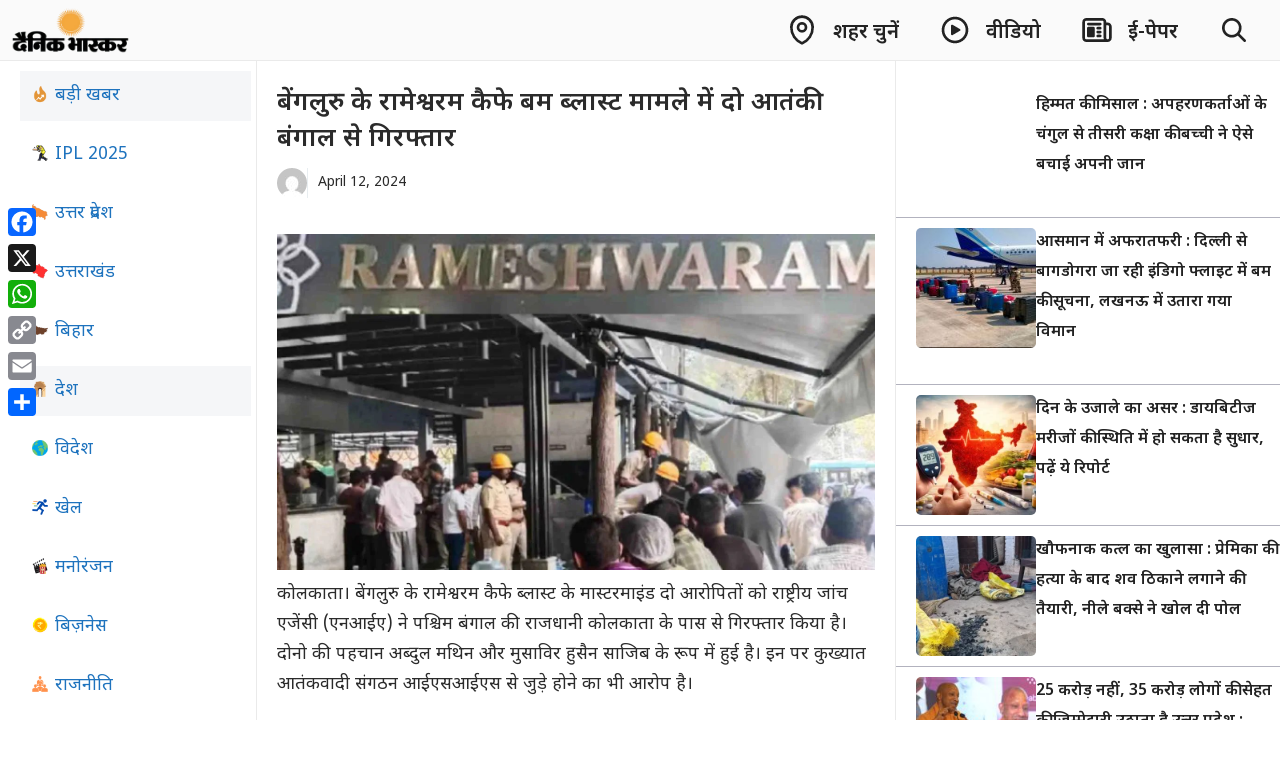

--- FILE ---
content_type: text/html; charset=UTF-8
request_url: https://dainikbhaskarup.com/two-terrorists-arrested-from-bengal-in-the-rameshwaram-cafe-bomb-blast-case-of-bengaluru/
body_size: 32349
content:
<!DOCTYPE html>
<html lang="en-US" prefix="og: https://ogp.me/ns#">
<head><style>img.lazy{min-height:1px}</style><link href="https://dainikbhaskarup.com/wp-content/plugins/w3-total-cache/pub/js/lazyload.min.js" as="script">
	<meta charset="UTF-8">
	<meta name="viewport" content="width=device-width, initial-scale=1">
<!-- Search Engine Optimization by Rank Math - https://rankmath.com/ -->
<title>बेंगलुरु के रामेश्वरम कैफे बम ब्लास्ट मामले में दो आतंकी बंगाल से गिरफ्तार - Dainik Bhaskar UP/UK</title>
<meta name="description" content="कोलकाता। बेंगलुरु के रामेश्वरम कैफे ब्लास्ट के मास्टरमाइंड दो आरोपितों को राष्ट्रीय जांच एजेंसी (एनआईए) ने पश्चिम बंगाल की राजधानी कोलकाता के पास से गिरफ्तार"/>
<meta name="robots" content="index, follow, max-snippet:-1, max-video-preview:-1, max-image-preview:large"/>
<link rel="canonical" href="https://dainikbhaskarup.com/two-terrorists-arrested-from-bengal-in-the-rameshwaram-cafe-bomb-blast-case-of-bengaluru/" />
<meta property="og:locale" content="en_US" />
<meta property="og:type" content="article" />
<meta property="og:title" content="बेंगलुरु के रामेश्वरम कैफे बम ब्लास्ट मामले में दो आतंकी बंगाल से गिरफ्तार - Dainik Bhaskar UP/UK" />
<meta property="og:description" content="कोलकाता। बेंगलुरु के रामेश्वरम कैफे ब्लास्ट के मास्टरमाइंड दो आरोपितों को राष्ट्रीय जांच एजेंसी (एनआईए) ने पश्चिम बंगाल की राजधानी कोलकाता के पास से गिरफ्तार" />
<meta property="og:url" content="https://dainikbhaskarup.com/two-terrorists-arrested-from-bengal-in-the-rameshwaram-cafe-bomb-blast-case-of-bengaluru/" />
<meta property="og:site_name" content="Dainik Bhaskar UP/UK" />
<meta property="article:tag" content="arrested" />
<meta property="article:tag" content="bengal" />
<meta property="article:tag" content="bomb blast" />
<meta property="article:tag" content="NIA" />
<meta property="article:tag" content="Rameshwaram Cafe" />
<meta property="article:tag" content="terrorists" />
<meta property="article:section" content="देश" />
<meta property="og:updated_time" content="2024-04-12T12:59:31+05:30" />
<meta property="og:image" content="https://dainikbhaskarup.com/wp-content/uploads/2024/04/WhatsApp-Image-2024-04-12-at-12.51.12-PM.jpeg" />
<meta property="og:image:secure_url" content="https://dainikbhaskarup.com/wp-content/uploads/2024/04/WhatsApp-Image-2024-04-12-at-12.51.12-PM.jpeg" />
<meta property="og:image:width" content="1280" />
<meta property="og:image:height" content="720" />
<meta property="og:image:alt" content="Rameshwaram Cafe" />
<meta property="og:image:type" content="image/jpeg" />
<meta property="article:published_time" content="2024-04-12T12:54:36+05:30" />
<meta property="article:modified_time" content="2024-04-12T12:59:31+05:30" />
<meta name="twitter:card" content="summary_large_image" />
<meta name="twitter:title" content="बेंगलुरु के रामेश्वरम कैफे बम ब्लास्ट मामले में दो आतंकी बंगाल से गिरफ्तार - Dainik Bhaskar UP/UK" />
<meta name="twitter:description" content="कोलकाता। बेंगलुरु के रामेश्वरम कैफे ब्लास्ट के मास्टरमाइंड दो आरोपितों को राष्ट्रीय जांच एजेंसी (एनआईए) ने पश्चिम बंगाल की राजधानी कोलकाता के पास से गिरफ्तार" />
<meta name="twitter:image" content="https://dainikbhaskarup.com/wp-content/uploads/2024/04/WhatsApp-Image-2024-04-12-at-12.51.12-PM.jpeg" />
<meta name="twitter:label1" content="Time to read" />
<meta name="twitter:data1" content="1 minute" />
<script type="application/ld+json" class="rank-math-schema">{"@context":"https://schema.org","@graph":[{"@type":"Organization","@id":"https://dainikbhaskarup.com/#organization","name":"Dainik Bhaskar UP/UK","url":"https://dainikbhaskarup.com","logo":{"@type":"ImageObject","@id":"https://dainikbhaskarup.com/#logo","url":"https://dainikbhaskarup.com/wp-content/uploads/2025/11/dbup-logo.png","contentUrl":"https://dainikbhaskarup.com/wp-content/uploads/2025/11/dbup-logo.png","caption":"Dainik Bhaskar UP/UK","inLanguage":"en-US","width":"674","height":"236"}},{"@type":"WebSite","@id":"https://dainikbhaskarup.com/#website","url":"https://dainikbhaskarup.com","name":"Dainik Bhaskar UP/UK","publisher":{"@id":"https://dainikbhaskarup.com/#organization"},"inLanguage":"en-US"},{"@type":"ImageObject","@id":"https://dainikbhaskarup.com/wp-content/uploads/2024/04/WhatsApp-Image-2024-04-12-at-12.51.12-PM.jpeg","url":"https://dainikbhaskarup.com/wp-content/uploads/2024/04/WhatsApp-Image-2024-04-12-at-12.51.12-PM.jpeg","width":"1280","height":"720","inLanguage":"en-US"},{"@type":"WebPage","@id":"https://dainikbhaskarup.com/two-terrorists-arrested-from-bengal-in-the-rameshwaram-cafe-bomb-blast-case-of-bengaluru/#webpage","url":"https://dainikbhaskarup.com/two-terrorists-arrested-from-bengal-in-the-rameshwaram-cafe-bomb-blast-case-of-bengaluru/","name":"\u092c\u0947\u0902\u0917\u0932\u0941\u0930\u0941 \u0915\u0947 \u0930\u093e\u092e\u0947\u0936\u094d\u0935\u0930\u092e \u0915\u0948\u092b\u0947 \u092c\u092e \u092c\u094d\u0932\u093e\u0938\u094d\u091f \u092e\u093e\u092e\u0932\u0947 \u092e\u0947\u0902 \u0926\u094b \u0906\u0924\u0902\u0915\u0940 \u092c\u0902\u0917\u093e\u0932 \u0938\u0947 \u0917\u093f\u0930\u092b\u094d\u0924\u093e\u0930 - Dainik Bhaskar UP/UK","datePublished":"2024-04-12T12:54:36+05:30","dateModified":"2024-04-12T12:59:31+05:30","isPartOf":{"@id":"https://dainikbhaskarup.com/#website"},"primaryImageOfPage":{"@id":"https://dainikbhaskarup.com/wp-content/uploads/2024/04/WhatsApp-Image-2024-04-12-at-12.51.12-PM.jpeg"},"inLanguage":"en-US"},{"@type":"Person","@id":"https://dainikbhaskarup.com/author/","url":"https://dainikbhaskarup.com/author/","image":{"@type":"ImageObject","@id":"https://secure.gravatar.com/avatar/?s=96&amp;d=mm&amp;r=g","url":"https://secure.gravatar.com/avatar/?s=96&amp;d=mm&amp;r=g","inLanguage":"en-US"},"worksFor":{"@id":"https://dainikbhaskarup.com/#organization"}},{"@type":"BlogPosting","headline":"\u092c\u0947\u0902\u0917\u0932\u0941\u0930\u0941 \u0915\u0947 \u0930\u093e\u092e\u0947\u0936\u094d\u0935\u0930\u092e \u0915\u0948\u092b\u0947 \u092c\u092e \u092c\u094d\u0932\u093e\u0938\u094d\u091f \u092e\u093e\u092e\u0932\u0947 \u092e\u0947\u0902 \u0926\u094b \u0906\u0924\u0902\u0915\u0940 \u092c\u0902\u0917\u093e\u0932 \u0938\u0947 \u0917\u093f\u0930\u092b\u094d\u0924\u093e\u0930 - Dainik Bhaskar UP/UK","keywords":"Rameshwaram Cafe,terrorists,arrested,bomb blast","datePublished":"2024-04-12T12:54:36+05:30","dateModified":"2024-04-12T12:59:31+05:30","articleSection":"\u0926\u0947\u0936, \u092c\u095c\u0940 \u0916\u092c\u0930","author":{"@id":"https://dainikbhaskarup.com/author/"},"publisher":{"@id":"https://dainikbhaskarup.com/#organization"},"description":"\u0915\u094b\u0932\u0915\u093e\u0924\u093e\u0964 \u092c\u0947\u0902\u0917\u0932\u0941\u0930\u0941 \u0915\u0947 \u0930\u093e\u092e\u0947\u0936\u094d\u0935\u0930\u092e \u0915\u0948\u092b\u0947 \u092c\u094d\u0932\u093e\u0938\u094d\u091f \u0915\u0947 \u092e\u093e\u0938\u094d\u091f\u0930\u092e\u093e\u0907\u0902\u0921 \u0926\u094b \u0906\u0930\u094b\u092a\u093f\u0924\u094b\u0902 \u0915\u094b \u0930\u093e\u0937\u094d\u091f\u094d\u0930\u0940\u092f \u091c\u093e\u0902\u091a \u090f\u091c\u0947\u0902\u0938\u0940 (\u090f\u0928\u0906\u0908\u090f) \u0928\u0947 \u092a\u0936\u094d\u091a\u093f\u092e \u092c\u0902\u0917\u093e\u0932 \u0915\u0940 \u0930\u093e\u091c\u0927\u093e\u0928\u0940 \u0915\u094b\u0932\u0915\u093e\u0924\u093e \u0915\u0947 \u092a\u093e\u0938 \u0938\u0947 \u0917\u093f\u0930\u092b\u094d\u0924\u093e\u0930","name":"\u092c\u0947\u0902\u0917\u0932\u0941\u0930\u0941 \u0915\u0947 \u0930\u093e\u092e\u0947\u0936\u094d\u0935\u0930\u092e \u0915\u0948\u092b\u0947 \u092c\u092e \u092c\u094d\u0932\u093e\u0938\u094d\u091f \u092e\u093e\u092e\u0932\u0947 \u092e\u0947\u0902 \u0926\u094b \u0906\u0924\u0902\u0915\u0940 \u092c\u0902\u0917\u093e\u0932 \u0938\u0947 \u0917\u093f\u0930\u092b\u094d\u0924\u093e\u0930 - Dainik Bhaskar UP/UK","@id":"https://dainikbhaskarup.com/two-terrorists-arrested-from-bengal-in-the-rameshwaram-cafe-bomb-blast-case-of-bengaluru/#richSnippet","isPartOf":{"@id":"https://dainikbhaskarup.com/two-terrorists-arrested-from-bengal-in-the-rameshwaram-cafe-bomb-blast-case-of-bengaluru/#webpage"},"image":{"@id":"https://dainikbhaskarup.com/wp-content/uploads/2024/04/WhatsApp-Image-2024-04-12-at-12.51.12-PM.jpeg"},"inLanguage":"en-US","mainEntityOfPage":{"@id":"https://dainikbhaskarup.com/two-terrorists-arrested-from-bengal-in-the-rameshwaram-cafe-bomb-blast-case-of-bengaluru/#webpage"}}]}</script>
<!-- /Rank Math WordPress SEO plugin -->

<link rel='dns-prefetch' href='//static.addtoany.com' />
<link href='https://fonts.gstatic.com' crossorigin rel='preconnect' />
<link href='https://fonts.googleapis.com' crossorigin rel='preconnect' />
<link rel="alternate" type="application/rss+xml" title="Dainik Bhaskar UP/UK &raquo; Feed" href="https://dainikbhaskarup.com/feed/" />
<link rel="alternate" type="application/rss+xml" title="Dainik Bhaskar UP/UK &raquo; Comments Feed" href="https://dainikbhaskarup.com/comments/feed/" />
<link rel="alternate" title="oEmbed (JSON)" type="application/json+oembed" href="https://dainikbhaskarup.com/wp-json/oembed/1.0/embed?url=https%3A%2F%2Fdainikbhaskarup.com%2Ftwo-terrorists-arrested-from-bengal-in-the-rameshwaram-cafe-bomb-blast-case-of-bengaluru%2F" />
<link rel="alternate" title="oEmbed (XML)" type="text/xml+oembed" href="https://dainikbhaskarup.com/wp-json/oembed/1.0/embed?url=https%3A%2F%2Fdainikbhaskarup.com%2Ftwo-terrorists-arrested-from-bengal-in-the-rameshwaram-cafe-bomb-blast-case-of-bengaluru%2F&#038;format=xml" />
<style id='wp-img-auto-sizes-contain-inline-css'>
img:is([sizes=auto i],[sizes^="auto," i]){contain-intrinsic-size:3000px 1500px}
/*# sourceURL=wp-img-auto-sizes-contain-inline-css */
</style>
<style id='wp-emoji-styles-inline-css'>

	img.wp-smiley, img.emoji {
		display: inline !important;
		border: none !important;
		box-shadow: none !important;
		height: 1em !important;
		width: 1em !important;
		margin: 0 0.07em !important;
		vertical-align: -0.1em !important;
		background: none !important;
		padding: 0 !important;
	}
/*# sourceURL=wp-emoji-styles-inline-css */
</style>
<style id='wp-block-library-inline-css'>
:root{--wp-block-synced-color:#7a00df;--wp-block-synced-color--rgb:122,0,223;--wp-bound-block-color:var(--wp-block-synced-color);--wp-editor-canvas-background:#ddd;--wp-admin-theme-color:#007cba;--wp-admin-theme-color--rgb:0,124,186;--wp-admin-theme-color-darker-10:#006ba1;--wp-admin-theme-color-darker-10--rgb:0,107,160.5;--wp-admin-theme-color-darker-20:#005a87;--wp-admin-theme-color-darker-20--rgb:0,90,135;--wp-admin-border-width-focus:2px}@media (min-resolution:192dpi){:root{--wp-admin-border-width-focus:1.5px}}.wp-element-button{cursor:pointer}:root .has-very-light-gray-background-color{background-color:#eee}:root .has-very-dark-gray-background-color{background-color:#313131}:root .has-very-light-gray-color{color:#eee}:root .has-very-dark-gray-color{color:#313131}:root .has-vivid-green-cyan-to-vivid-cyan-blue-gradient-background{background:linear-gradient(135deg,#00d084,#0693e3)}:root .has-purple-crush-gradient-background{background:linear-gradient(135deg,#34e2e4,#4721fb 50%,#ab1dfe)}:root .has-hazy-dawn-gradient-background{background:linear-gradient(135deg,#faaca8,#dad0ec)}:root .has-subdued-olive-gradient-background{background:linear-gradient(135deg,#fafae1,#67a671)}:root .has-atomic-cream-gradient-background{background:linear-gradient(135deg,#fdd79a,#004a59)}:root .has-nightshade-gradient-background{background:linear-gradient(135deg,#330968,#31cdcf)}:root .has-midnight-gradient-background{background:linear-gradient(135deg,#020381,#2874fc)}:root{--wp--preset--font-size--normal:16px;--wp--preset--font-size--huge:42px}.has-regular-font-size{font-size:1em}.has-larger-font-size{font-size:2.625em}.has-normal-font-size{font-size:var(--wp--preset--font-size--normal)}.has-huge-font-size{font-size:var(--wp--preset--font-size--huge)}.has-text-align-center{text-align:center}.has-text-align-left{text-align:left}.has-text-align-right{text-align:right}.has-fit-text{white-space:nowrap!important}#end-resizable-editor-section{display:none}.aligncenter{clear:both}.items-justified-left{justify-content:flex-start}.items-justified-center{justify-content:center}.items-justified-right{justify-content:flex-end}.items-justified-space-between{justify-content:space-between}.screen-reader-text{border:0;clip-path:inset(50%);height:1px;margin:-1px;overflow:hidden;padding:0;position:absolute;width:1px;word-wrap:normal!important}.screen-reader-text:focus{background-color:#ddd;clip-path:none;color:#444;display:block;font-size:1em;height:auto;left:5px;line-height:normal;padding:15px 23px 14px;text-decoration:none;top:5px;width:auto;z-index:100000}html :where(.has-border-color){border-style:solid}html :where([style*=border-top-color]){border-top-style:solid}html :where([style*=border-right-color]){border-right-style:solid}html :where([style*=border-bottom-color]){border-bottom-style:solid}html :where([style*=border-left-color]){border-left-style:solid}html :where([style*=border-width]){border-style:solid}html :where([style*=border-top-width]){border-top-style:solid}html :where([style*=border-right-width]){border-right-style:solid}html :where([style*=border-bottom-width]){border-bottom-style:solid}html :where([style*=border-left-width]){border-left-style:solid}html :where(img[class*=wp-image-]){height:auto;max-width:100%}:where(figure){margin:0 0 1em}html :where(.is-position-sticky){--wp-admin--admin-bar--position-offset:var(--wp-admin--admin-bar--height,0px)}@media screen and (max-width:600px){html :where(.is-position-sticky){--wp-admin--admin-bar--position-offset:0px}}

/*# sourceURL=wp-block-library-inline-css */
</style><style id='wp-block-image-inline-css'>
.wp-block-image>a,.wp-block-image>figure>a{display:inline-block}.wp-block-image img{box-sizing:border-box;height:auto;max-width:100%;vertical-align:bottom}@media not (prefers-reduced-motion){.wp-block-image img.hide{visibility:hidden}.wp-block-image img.show{animation:show-content-image .4s}}.wp-block-image[style*=border-radius] img,.wp-block-image[style*=border-radius]>a{border-radius:inherit}.wp-block-image.has-custom-border img{box-sizing:border-box}.wp-block-image.aligncenter{text-align:center}.wp-block-image.alignfull>a,.wp-block-image.alignwide>a{width:100%}.wp-block-image.alignfull img,.wp-block-image.alignwide img{height:auto;width:100%}.wp-block-image .aligncenter,.wp-block-image .alignleft,.wp-block-image .alignright,.wp-block-image.aligncenter,.wp-block-image.alignleft,.wp-block-image.alignright{display:table}.wp-block-image .aligncenter>figcaption,.wp-block-image .alignleft>figcaption,.wp-block-image .alignright>figcaption,.wp-block-image.aligncenter>figcaption,.wp-block-image.alignleft>figcaption,.wp-block-image.alignright>figcaption{caption-side:bottom;display:table-caption}.wp-block-image .alignleft{float:left;margin:.5em 1em .5em 0}.wp-block-image .alignright{float:right;margin:.5em 0 .5em 1em}.wp-block-image .aligncenter{margin-left:auto;margin-right:auto}.wp-block-image :where(figcaption){margin-bottom:1em;margin-top:.5em}.wp-block-image.is-style-circle-mask img{border-radius:9999px}@supports ((-webkit-mask-image:none) or (mask-image:none)) or (-webkit-mask-image:none){.wp-block-image.is-style-circle-mask img{border-radius:0;-webkit-mask-image:url('data:image/svg+xml;utf8,<svg viewBox="0 0 100 100" xmlns="http://www.w3.org/2000/svg"><circle cx="50" cy="50" r="50"/></svg>');mask-image:url('data:image/svg+xml;utf8,<svg viewBox="0 0 100 100" xmlns="http://www.w3.org/2000/svg"><circle cx="50" cy="50" r="50"/></svg>');mask-mode:alpha;-webkit-mask-position:center;mask-position:center;-webkit-mask-repeat:no-repeat;mask-repeat:no-repeat;-webkit-mask-size:contain;mask-size:contain}}:root :where(.wp-block-image.is-style-rounded img,.wp-block-image .is-style-rounded img){border-radius:9999px}.wp-block-image figure{margin:0}.wp-lightbox-container{display:flex;flex-direction:column;position:relative}.wp-lightbox-container img{cursor:zoom-in}.wp-lightbox-container img:hover+button{opacity:1}.wp-lightbox-container button{align-items:center;backdrop-filter:blur(16px) saturate(180%);background-color:#5a5a5a40;border:none;border-radius:4px;cursor:zoom-in;display:flex;height:20px;justify-content:center;opacity:0;padding:0;position:absolute;right:16px;text-align:center;top:16px;width:20px;z-index:100}@media not (prefers-reduced-motion){.wp-lightbox-container button{transition:opacity .2s ease}}.wp-lightbox-container button:focus-visible{outline:3px auto #5a5a5a40;outline:3px auto -webkit-focus-ring-color;outline-offset:3px}.wp-lightbox-container button:hover{cursor:pointer;opacity:1}.wp-lightbox-container button:focus{opacity:1}.wp-lightbox-container button:focus,.wp-lightbox-container button:hover,.wp-lightbox-container button:not(:hover):not(:active):not(.has-background){background-color:#5a5a5a40;border:none}.wp-lightbox-overlay{box-sizing:border-box;cursor:zoom-out;height:100vh;left:0;overflow:hidden;position:fixed;top:0;visibility:hidden;width:100%;z-index:100000}.wp-lightbox-overlay .close-button{align-items:center;cursor:pointer;display:flex;justify-content:center;min-height:40px;min-width:40px;padding:0;position:absolute;right:calc(env(safe-area-inset-right) + 16px);top:calc(env(safe-area-inset-top) + 16px);z-index:5000000}.wp-lightbox-overlay .close-button:focus,.wp-lightbox-overlay .close-button:hover,.wp-lightbox-overlay .close-button:not(:hover):not(:active):not(.has-background){background:none;border:none}.wp-lightbox-overlay .lightbox-image-container{height:var(--wp--lightbox-container-height);left:50%;overflow:hidden;position:absolute;top:50%;transform:translate(-50%,-50%);transform-origin:top left;width:var(--wp--lightbox-container-width);z-index:9999999999}.wp-lightbox-overlay .wp-block-image{align-items:center;box-sizing:border-box;display:flex;height:100%;justify-content:center;margin:0;position:relative;transform-origin:0 0;width:100%;z-index:3000000}.wp-lightbox-overlay .wp-block-image img{height:var(--wp--lightbox-image-height);min-height:var(--wp--lightbox-image-height);min-width:var(--wp--lightbox-image-width);width:var(--wp--lightbox-image-width)}.wp-lightbox-overlay .wp-block-image figcaption{display:none}.wp-lightbox-overlay button{background:none;border:none}.wp-lightbox-overlay .scrim{background-color:#fff;height:100%;opacity:.9;position:absolute;width:100%;z-index:2000000}.wp-lightbox-overlay.active{visibility:visible}@media not (prefers-reduced-motion){.wp-lightbox-overlay.active{animation:turn-on-visibility .25s both}.wp-lightbox-overlay.active img{animation:turn-on-visibility .35s both}.wp-lightbox-overlay.show-closing-animation:not(.active){animation:turn-off-visibility .35s both}.wp-lightbox-overlay.show-closing-animation:not(.active) img{animation:turn-off-visibility .25s both}.wp-lightbox-overlay.zoom.active{animation:none;opacity:1;visibility:visible}.wp-lightbox-overlay.zoom.active .lightbox-image-container{animation:lightbox-zoom-in .4s}.wp-lightbox-overlay.zoom.active .lightbox-image-container img{animation:none}.wp-lightbox-overlay.zoom.active .scrim{animation:turn-on-visibility .4s forwards}.wp-lightbox-overlay.zoom.show-closing-animation:not(.active){animation:none}.wp-lightbox-overlay.zoom.show-closing-animation:not(.active) .lightbox-image-container{animation:lightbox-zoom-out .4s}.wp-lightbox-overlay.zoom.show-closing-animation:not(.active) .lightbox-image-container img{animation:none}.wp-lightbox-overlay.zoom.show-closing-animation:not(.active) .scrim{animation:turn-off-visibility .4s forwards}}@keyframes show-content-image{0%{visibility:hidden}99%{visibility:hidden}to{visibility:visible}}@keyframes turn-on-visibility{0%{opacity:0}to{opacity:1}}@keyframes turn-off-visibility{0%{opacity:1;visibility:visible}99%{opacity:0;visibility:visible}to{opacity:0;visibility:hidden}}@keyframes lightbox-zoom-in{0%{transform:translate(calc((-100vw + var(--wp--lightbox-scrollbar-width))/2 + var(--wp--lightbox-initial-left-position)),calc(-50vh + var(--wp--lightbox-initial-top-position))) scale(var(--wp--lightbox-scale))}to{transform:translate(-50%,-50%) scale(1)}}@keyframes lightbox-zoom-out{0%{transform:translate(-50%,-50%) scale(1);visibility:visible}99%{visibility:visible}to{transform:translate(calc((-100vw + var(--wp--lightbox-scrollbar-width))/2 + var(--wp--lightbox-initial-left-position)),calc(-50vh + var(--wp--lightbox-initial-top-position))) scale(var(--wp--lightbox-scale));visibility:hidden}}
/*# sourceURL=https://dainikbhaskarup.com/wp-includes/blocks/image/style.min.css */
</style>
<style id='wp-block-paragraph-inline-css'>
.is-small-text{font-size:.875em}.is-regular-text{font-size:1em}.is-large-text{font-size:2.25em}.is-larger-text{font-size:3em}.has-drop-cap:not(:focus):first-letter{float:left;font-size:8.4em;font-style:normal;font-weight:100;line-height:.68;margin:.05em .1em 0 0;text-transform:uppercase}body.rtl .has-drop-cap:not(:focus):first-letter{float:none;margin-left:.1em}p.has-drop-cap.has-background{overflow:hidden}:root :where(p.has-background){padding:1.25em 2.375em}:where(p.has-text-color:not(.has-link-color)) a{color:inherit}p.has-text-align-left[style*="writing-mode:vertical-lr"],p.has-text-align-right[style*="writing-mode:vertical-rl"]{rotate:180deg}
/*# sourceURL=https://dainikbhaskarup.com/wp-includes/blocks/paragraph/style.min.css */
</style>
<style id='wp-block-social-links-inline-css'>
.wp-block-social-links{background:none;box-sizing:border-box;margin-left:0;padding-left:0;padding-right:0;text-indent:0}.wp-block-social-links .wp-social-link a,.wp-block-social-links .wp-social-link a:hover{border-bottom:0;box-shadow:none;text-decoration:none}.wp-block-social-links .wp-social-link svg{height:1em;width:1em}.wp-block-social-links .wp-social-link span:not(.screen-reader-text){font-size:.65em;margin-left:.5em;margin-right:.5em}.wp-block-social-links.has-small-icon-size{font-size:16px}.wp-block-social-links,.wp-block-social-links.has-normal-icon-size{font-size:24px}.wp-block-social-links.has-large-icon-size{font-size:36px}.wp-block-social-links.has-huge-icon-size{font-size:48px}.wp-block-social-links.aligncenter{display:flex;justify-content:center}.wp-block-social-links.alignright{justify-content:flex-end}.wp-block-social-link{border-radius:9999px;display:block}@media not (prefers-reduced-motion){.wp-block-social-link{transition:transform .1s ease}}.wp-block-social-link{height:auto}.wp-block-social-link a{align-items:center;display:flex;line-height:0}.wp-block-social-link:hover{transform:scale(1.1)}.wp-block-social-links .wp-block-social-link.wp-social-link{display:inline-block;margin:0;padding:0}.wp-block-social-links .wp-block-social-link.wp-social-link .wp-block-social-link-anchor,.wp-block-social-links .wp-block-social-link.wp-social-link .wp-block-social-link-anchor svg,.wp-block-social-links .wp-block-social-link.wp-social-link .wp-block-social-link-anchor:active,.wp-block-social-links .wp-block-social-link.wp-social-link .wp-block-social-link-anchor:hover,.wp-block-social-links .wp-block-social-link.wp-social-link .wp-block-social-link-anchor:visited{color:currentColor;fill:currentColor}:where(.wp-block-social-links:not(.is-style-logos-only)) .wp-social-link{background-color:#f0f0f0;color:#444}:where(.wp-block-social-links:not(.is-style-logos-only)) .wp-social-link-amazon{background-color:#f90;color:#fff}:where(.wp-block-social-links:not(.is-style-logos-only)) .wp-social-link-bandcamp{background-color:#1ea0c3;color:#fff}:where(.wp-block-social-links:not(.is-style-logos-only)) .wp-social-link-behance{background-color:#0757fe;color:#fff}:where(.wp-block-social-links:not(.is-style-logos-only)) .wp-social-link-bluesky{background-color:#0a7aff;color:#fff}:where(.wp-block-social-links:not(.is-style-logos-only)) .wp-social-link-codepen{background-color:#1e1f26;color:#fff}:where(.wp-block-social-links:not(.is-style-logos-only)) .wp-social-link-deviantart{background-color:#02e49b;color:#fff}:where(.wp-block-social-links:not(.is-style-logos-only)) .wp-social-link-discord{background-color:#5865f2;color:#fff}:where(.wp-block-social-links:not(.is-style-logos-only)) .wp-social-link-dribbble{background-color:#e94c89;color:#fff}:where(.wp-block-social-links:not(.is-style-logos-only)) .wp-social-link-dropbox{background-color:#4280ff;color:#fff}:where(.wp-block-social-links:not(.is-style-logos-only)) .wp-social-link-etsy{background-color:#f45800;color:#fff}:where(.wp-block-social-links:not(.is-style-logos-only)) .wp-social-link-facebook{background-color:#0866ff;color:#fff}:where(.wp-block-social-links:not(.is-style-logos-only)) .wp-social-link-fivehundredpx{background-color:#000;color:#fff}:where(.wp-block-social-links:not(.is-style-logos-only)) .wp-social-link-flickr{background-color:#0461dd;color:#fff}:where(.wp-block-social-links:not(.is-style-logos-only)) .wp-social-link-foursquare{background-color:#e65678;color:#fff}:where(.wp-block-social-links:not(.is-style-logos-only)) .wp-social-link-github{background-color:#24292d;color:#fff}:where(.wp-block-social-links:not(.is-style-logos-only)) .wp-social-link-goodreads{background-color:#eceadd;color:#382110}:where(.wp-block-social-links:not(.is-style-logos-only)) .wp-social-link-google{background-color:#ea4434;color:#fff}:where(.wp-block-social-links:not(.is-style-logos-only)) .wp-social-link-gravatar{background-color:#1d4fc4;color:#fff}:where(.wp-block-social-links:not(.is-style-logos-only)) .wp-social-link-instagram{background-color:#f00075;color:#fff}:where(.wp-block-social-links:not(.is-style-logos-only)) .wp-social-link-lastfm{background-color:#e21b24;color:#fff}:where(.wp-block-social-links:not(.is-style-logos-only)) .wp-social-link-linkedin{background-color:#0d66c2;color:#fff}:where(.wp-block-social-links:not(.is-style-logos-only)) .wp-social-link-mastodon{background-color:#3288d4;color:#fff}:where(.wp-block-social-links:not(.is-style-logos-only)) .wp-social-link-medium{background-color:#000;color:#fff}:where(.wp-block-social-links:not(.is-style-logos-only)) .wp-social-link-meetup{background-color:#f6405f;color:#fff}:where(.wp-block-social-links:not(.is-style-logos-only)) .wp-social-link-patreon{background-color:#000;color:#fff}:where(.wp-block-social-links:not(.is-style-logos-only)) .wp-social-link-pinterest{background-color:#e60122;color:#fff}:where(.wp-block-social-links:not(.is-style-logos-only)) .wp-social-link-pocket{background-color:#ef4155;color:#fff}:where(.wp-block-social-links:not(.is-style-logos-only)) .wp-social-link-reddit{background-color:#ff4500;color:#fff}:where(.wp-block-social-links:not(.is-style-logos-only)) .wp-social-link-skype{background-color:#0478d7;color:#fff}:where(.wp-block-social-links:not(.is-style-logos-only)) .wp-social-link-snapchat{background-color:#fefc00;color:#fff;stroke:#000}:where(.wp-block-social-links:not(.is-style-logos-only)) .wp-social-link-soundcloud{background-color:#ff5600;color:#fff}:where(.wp-block-social-links:not(.is-style-logos-only)) .wp-social-link-spotify{background-color:#1bd760;color:#fff}:where(.wp-block-social-links:not(.is-style-logos-only)) .wp-social-link-telegram{background-color:#2aabee;color:#fff}:where(.wp-block-social-links:not(.is-style-logos-only)) .wp-social-link-threads{background-color:#000;color:#fff}:where(.wp-block-social-links:not(.is-style-logos-only)) .wp-social-link-tiktok{background-color:#000;color:#fff}:where(.wp-block-social-links:not(.is-style-logos-only)) .wp-social-link-tumblr{background-color:#011835;color:#fff}:where(.wp-block-social-links:not(.is-style-logos-only)) .wp-social-link-twitch{background-color:#6440a4;color:#fff}:where(.wp-block-social-links:not(.is-style-logos-only)) .wp-social-link-twitter{background-color:#1da1f2;color:#fff}:where(.wp-block-social-links:not(.is-style-logos-only)) .wp-social-link-vimeo{background-color:#1eb7ea;color:#fff}:where(.wp-block-social-links:not(.is-style-logos-only)) .wp-social-link-vk{background-color:#4680c2;color:#fff}:where(.wp-block-social-links:not(.is-style-logos-only)) .wp-social-link-wordpress{background-color:#3499cd;color:#fff}:where(.wp-block-social-links:not(.is-style-logos-only)) .wp-social-link-whatsapp{background-color:#25d366;color:#fff}:where(.wp-block-social-links:not(.is-style-logos-only)) .wp-social-link-x{background-color:#000;color:#fff}:where(.wp-block-social-links:not(.is-style-logos-only)) .wp-social-link-yelp{background-color:#d32422;color:#fff}:where(.wp-block-social-links:not(.is-style-logos-only)) .wp-social-link-youtube{background-color:red;color:#fff}:where(.wp-block-social-links.is-style-logos-only) .wp-social-link{background:none}:where(.wp-block-social-links.is-style-logos-only) .wp-social-link svg{height:1.25em;width:1.25em}:where(.wp-block-social-links.is-style-logos-only) .wp-social-link-amazon{color:#f90}:where(.wp-block-social-links.is-style-logos-only) .wp-social-link-bandcamp{color:#1ea0c3}:where(.wp-block-social-links.is-style-logos-only) .wp-social-link-behance{color:#0757fe}:where(.wp-block-social-links.is-style-logos-only) .wp-social-link-bluesky{color:#0a7aff}:where(.wp-block-social-links.is-style-logos-only) .wp-social-link-codepen{color:#1e1f26}:where(.wp-block-social-links.is-style-logos-only) .wp-social-link-deviantart{color:#02e49b}:where(.wp-block-social-links.is-style-logos-only) .wp-social-link-discord{color:#5865f2}:where(.wp-block-social-links.is-style-logos-only) .wp-social-link-dribbble{color:#e94c89}:where(.wp-block-social-links.is-style-logos-only) .wp-social-link-dropbox{color:#4280ff}:where(.wp-block-social-links.is-style-logos-only) .wp-social-link-etsy{color:#f45800}:where(.wp-block-social-links.is-style-logos-only) .wp-social-link-facebook{color:#0866ff}:where(.wp-block-social-links.is-style-logos-only) .wp-social-link-fivehundredpx{color:#000}:where(.wp-block-social-links.is-style-logos-only) .wp-social-link-flickr{color:#0461dd}:where(.wp-block-social-links.is-style-logos-only) .wp-social-link-foursquare{color:#e65678}:where(.wp-block-social-links.is-style-logos-only) .wp-social-link-github{color:#24292d}:where(.wp-block-social-links.is-style-logos-only) .wp-social-link-goodreads{color:#382110}:where(.wp-block-social-links.is-style-logos-only) .wp-social-link-google{color:#ea4434}:where(.wp-block-social-links.is-style-logos-only) .wp-social-link-gravatar{color:#1d4fc4}:where(.wp-block-social-links.is-style-logos-only) .wp-social-link-instagram{color:#f00075}:where(.wp-block-social-links.is-style-logos-only) .wp-social-link-lastfm{color:#e21b24}:where(.wp-block-social-links.is-style-logos-only) .wp-social-link-linkedin{color:#0d66c2}:where(.wp-block-social-links.is-style-logos-only) .wp-social-link-mastodon{color:#3288d4}:where(.wp-block-social-links.is-style-logos-only) .wp-social-link-medium{color:#000}:where(.wp-block-social-links.is-style-logos-only) .wp-social-link-meetup{color:#f6405f}:where(.wp-block-social-links.is-style-logos-only) .wp-social-link-patreon{color:#000}:where(.wp-block-social-links.is-style-logos-only) .wp-social-link-pinterest{color:#e60122}:where(.wp-block-social-links.is-style-logos-only) .wp-social-link-pocket{color:#ef4155}:where(.wp-block-social-links.is-style-logos-only) .wp-social-link-reddit{color:#ff4500}:where(.wp-block-social-links.is-style-logos-only) .wp-social-link-skype{color:#0478d7}:where(.wp-block-social-links.is-style-logos-only) .wp-social-link-snapchat{color:#fff;stroke:#000}:where(.wp-block-social-links.is-style-logos-only) .wp-social-link-soundcloud{color:#ff5600}:where(.wp-block-social-links.is-style-logos-only) .wp-social-link-spotify{color:#1bd760}:where(.wp-block-social-links.is-style-logos-only) .wp-social-link-telegram{color:#2aabee}:where(.wp-block-social-links.is-style-logos-only) .wp-social-link-threads{color:#000}:where(.wp-block-social-links.is-style-logos-only) .wp-social-link-tiktok{color:#000}:where(.wp-block-social-links.is-style-logos-only) .wp-social-link-tumblr{color:#011835}:where(.wp-block-social-links.is-style-logos-only) .wp-social-link-twitch{color:#6440a4}:where(.wp-block-social-links.is-style-logos-only) .wp-social-link-twitter{color:#1da1f2}:where(.wp-block-social-links.is-style-logos-only) .wp-social-link-vimeo{color:#1eb7ea}:where(.wp-block-social-links.is-style-logos-only) .wp-social-link-vk{color:#4680c2}:where(.wp-block-social-links.is-style-logos-only) .wp-social-link-whatsapp{color:#25d366}:where(.wp-block-social-links.is-style-logos-only) .wp-social-link-wordpress{color:#3499cd}:where(.wp-block-social-links.is-style-logos-only) .wp-social-link-x{color:#000}:where(.wp-block-social-links.is-style-logos-only) .wp-social-link-yelp{color:#d32422}:where(.wp-block-social-links.is-style-logos-only) .wp-social-link-youtube{color:red}.wp-block-social-links.is-style-pill-shape .wp-social-link{width:auto}:root :where(.wp-block-social-links .wp-social-link a){padding:.25em}:root :where(.wp-block-social-links.is-style-logos-only .wp-social-link a){padding:0}:root :where(.wp-block-social-links.is-style-pill-shape .wp-social-link a){padding-left:.6666666667em;padding-right:.6666666667em}.wp-block-social-links:not(.has-icon-color):not(.has-icon-background-color) .wp-social-link-snapchat .wp-block-social-link-label{color:#000}
/*# sourceURL=https://dainikbhaskarup.com/wp-includes/blocks/social-links/style.min.css */
</style>
<style id='wp-block-spacer-inline-css'>
.wp-block-spacer{clear:both}
/*# sourceURL=https://dainikbhaskarup.com/wp-includes/blocks/spacer/style.min.css */
</style>
<style id='global-styles-inline-css'>
:root{--wp--preset--aspect-ratio--square: 1;--wp--preset--aspect-ratio--4-3: 4/3;--wp--preset--aspect-ratio--3-4: 3/4;--wp--preset--aspect-ratio--3-2: 3/2;--wp--preset--aspect-ratio--2-3: 2/3;--wp--preset--aspect-ratio--16-9: 16/9;--wp--preset--aspect-ratio--9-16: 9/16;--wp--preset--color--black: #000000;--wp--preset--color--cyan-bluish-gray: #abb8c3;--wp--preset--color--white: #ffffff;--wp--preset--color--pale-pink: #f78da7;--wp--preset--color--vivid-red: #cf2e2e;--wp--preset--color--luminous-vivid-orange: #ff6900;--wp--preset--color--luminous-vivid-amber: #fcb900;--wp--preset--color--light-green-cyan: #7bdcb5;--wp--preset--color--vivid-green-cyan: #00d084;--wp--preset--color--pale-cyan-blue: #8ed1fc;--wp--preset--color--vivid-cyan-blue: #0693e3;--wp--preset--color--vivid-purple: #9b51e0;--wp--preset--color--contrast: var(--contrast);--wp--preset--color--contrast-2: var(--contrast-2);--wp--preset--color--contrast-3: var(--contrast-3);--wp--preset--color--base: var(--base);--wp--preset--color--base-2: var(--base-2);--wp--preset--color--base-3: var(--base-3);--wp--preset--color--accent: var(--accent);--wp--preset--gradient--vivid-cyan-blue-to-vivid-purple: linear-gradient(135deg,rgb(6,147,227) 0%,rgb(155,81,224) 100%);--wp--preset--gradient--light-green-cyan-to-vivid-green-cyan: linear-gradient(135deg,rgb(122,220,180) 0%,rgb(0,208,130) 100%);--wp--preset--gradient--luminous-vivid-amber-to-luminous-vivid-orange: linear-gradient(135deg,rgb(252,185,0) 0%,rgb(255,105,0) 100%);--wp--preset--gradient--luminous-vivid-orange-to-vivid-red: linear-gradient(135deg,rgb(255,105,0) 0%,rgb(207,46,46) 100%);--wp--preset--gradient--very-light-gray-to-cyan-bluish-gray: linear-gradient(135deg,rgb(238,238,238) 0%,rgb(169,184,195) 100%);--wp--preset--gradient--cool-to-warm-spectrum: linear-gradient(135deg,rgb(74,234,220) 0%,rgb(151,120,209) 20%,rgb(207,42,186) 40%,rgb(238,44,130) 60%,rgb(251,105,98) 80%,rgb(254,248,76) 100%);--wp--preset--gradient--blush-light-purple: linear-gradient(135deg,rgb(255,206,236) 0%,rgb(152,150,240) 100%);--wp--preset--gradient--blush-bordeaux: linear-gradient(135deg,rgb(254,205,165) 0%,rgb(254,45,45) 50%,rgb(107,0,62) 100%);--wp--preset--gradient--luminous-dusk: linear-gradient(135deg,rgb(255,203,112) 0%,rgb(199,81,192) 50%,rgb(65,88,208) 100%);--wp--preset--gradient--pale-ocean: linear-gradient(135deg,rgb(255,245,203) 0%,rgb(182,227,212) 50%,rgb(51,167,181) 100%);--wp--preset--gradient--electric-grass: linear-gradient(135deg,rgb(202,248,128) 0%,rgb(113,206,126) 100%);--wp--preset--gradient--midnight: linear-gradient(135deg,rgb(2,3,129) 0%,rgb(40,116,252) 100%);--wp--preset--font-size--small: 13px;--wp--preset--font-size--medium: 20px;--wp--preset--font-size--large: 36px;--wp--preset--font-size--x-large: 42px;--wp--preset--spacing--20: 0.44rem;--wp--preset--spacing--30: 0.67rem;--wp--preset--spacing--40: 1rem;--wp--preset--spacing--50: 1.5rem;--wp--preset--spacing--60: 2.25rem;--wp--preset--spacing--70: 3.38rem;--wp--preset--spacing--80: 5.06rem;--wp--preset--shadow--natural: 6px 6px 9px rgba(0, 0, 0, 0.2);--wp--preset--shadow--deep: 12px 12px 50px rgba(0, 0, 0, 0.4);--wp--preset--shadow--sharp: 6px 6px 0px rgba(0, 0, 0, 0.2);--wp--preset--shadow--outlined: 6px 6px 0px -3px rgb(255, 255, 255), 6px 6px rgb(0, 0, 0);--wp--preset--shadow--crisp: 6px 6px 0px rgb(0, 0, 0);}:where(.is-layout-flex){gap: 0.5em;}:where(.is-layout-grid){gap: 0.5em;}body .is-layout-flex{display: flex;}.is-layout-flex{flex-wrap: wrap;align-items: center;}.is-layout-flex > :is(*, div){margin: 0;}body .is-layout-grid{display: grid;}.is-layout-grid > :is(*, div){margin: 0;}:where(.wp-block-columns.is-layout-flex){gap: 2em;}:where(.wp-block-columns.is-layout-grid){gap: 2em;}:where(.wp-block-post-template.is-layout-flex){gap: 1.25em;}:where(.wp-block-post-template.is-layout-grid){gap: 1.25em;}.has-black-color{color: var(--wp--preset--color--black) !important;}.has-cyan-bluish-gray-color{color: var(--wp--preset--color--cyan-bluish-gray) !important;}.has-white-color{color: var(--wp--preset--color--white) !important;}.has-pale-pink-color{color: var(--wp--preset--color--pale-pink) !important;}.has-vivid-red-color{color: var(--wp--preset--color--vivid-red) !important;}.has-luminous-vivid-orange-color{color: var(--wp--preset--color--luminous-vivid-orange) !important;}.has-luminous-vivid-amber-color{color: var(--wp--preset--color--luminous-vivid-amber) !important;}.has-light-green-cyan-color{color: var(--wp--preset--color--light-green-cyan) !important;}.has-vivid-green-cyan-color{color: var(--wp--preset--color--vivid-green-cyan) !important;}.has-pale-cyan-blue-color{color: var(--wp--preset--color--pale-cyan-blue) !important;}.has-vivid-cyan-blue-color{color: var(--wp--preset--color--vivid-cyan-blue) !important;}.has-vivid-purple-color{color: var(--wp--preset--color--vivid-purple) !important;}.has-black-background-color{background-color: var(--wp--preset--color--black) !important;}.has-cyan-bluish-gray-background-color{background-color: var(--wp--preset--color--cyan-bluish-gray) !important;}.has-white-background-color{background-color: var(--wp--preset--color--white) !important;}.has-pale-pink-background-color{background-color: var(--wp--preset--color--pale-pink) !important;}.has-vivid-red-background-color{background-color: var(--wp--preset--color--vivid-red) !important;}.has-luminous-vivid-orange-background-color{background-color: var(--wp--preset--color--luminous-vivid-orange) !important;}.has-luminous-vivid-amber-background-color{background-color: var(--wp--preset--color--luminous-vivid-amber) !important;}.has-light-green-cyan-background-color{background-color: var(--wp--preset--color--light-green-cyan) !important;}.has-vivid-green-cyan-background-color{background-color: var(--wp--preset--color--vivid-green-cyan) !important;}.has-pale-cyan-blue-background-color{background-color: var(--wp--preset--color--pale-cyan-blue) !important;}.has-vivid-cyan-blue-background-color{background-color: var(--wp--preset--color--vivid-cyan-blue) !important;}.has-vivid-purple-background-color{background-color: var(--wp--preset--color--vivid-purple) !important;}.has-black-border-color{border-color: var(--wp--preset--color--black) !important;}.has-cyan-bluish-gray-border-color{border-color: var(--wp--preset--color--cyan-bluish-gray) !important;}.has-white-border-color{border-color: var(--wp--preset--color--white) !important;}.has-pale-pink-border-color{border-color: var(--wp--preset--color--pale-pink) !important;}.has-vivid-red-border-color{border-color: var(--wp--preset--color--vivid-red) !important;}.has-luminous-vivid-orange-border-color{border-color: var(--wp--preset--color--luminous-vivid-orange) !important;}.has-luminous-vivid-amber-border-color{border-color: var(--wp--preset--color--luminous-vivid-amber) !important;}.has-light-green-cyan-border-color{border-color: var(--wp--preset--color--light-green-cyan) !important;}.has-vivid-green-cyan-border-color{border-color: var(--wp--preset--color--vivid-green-cyan) !important;}.has-pale-cyan-blue-border-color{border-color: var(--wp--preset--color--pale-cyan-blue) !important;}.has-vivid-cyan-blue-border-color{border-color: var(--wp--preset--color--vivid-cyan-blue) !important;}.has-vivid-purple-border-color{border-color: var(--wp--preset--color--vivid-purple) !important;}.has-vivid-cyan-blue-to-vivid-purple-gradient-background{background: var(--wp--preset--gradient--vivid-cyan-blue-to-vivid-purple) !important;}.has-light-green-cyan-to-vivid-green-cyan-gradient-background{background: var(--wp--preset--gradient--light-green-cyan-to-vivid-green-cyan) !important;}.has-luminous-vivid-amber-to-luminous-vivid-orange-gradient-background{background: var(--wp--preset--gradient--luminous-vivid-amber-to-luminous-vivid-orange) !important;}.has-luminous-vivid-orange-to-vivid-red-gradient-background{background: var(--wp--preset--gradient--luminous-vivid-orange-to-vivid-red) !important;}.has-very-light-gray-to-cyan-bluish-gray-gradient-background{background: var(--wp--preset--gradient--very-light-gray-to-cyan-bluish-gray) !important;}.has-cool-to-warm-spectrum-gradient-background{background: var(--wp--preset--gradient--cool-to-warm-spectrum) !important;}.has-blush-light-purple-gradient-background{background: var(--wp--preset--gradient--blush-light-purple) !important;}.has-blush-bordeaux-gradient-background{background: var(--wp--preset--gradient--blush-bordeaux) !important;}.has-luminous-dusk-gradient-background{background: var(--wp--preset--gradient--luminous-dusk) !important;}.has-pale-ocean-gradient-background{background: var(--wp--preset--gradient--pale-ocean) !important;}.has-electric-grass-gradient-background{background: var(--wp--preset--gradient--electric-grass) !important;}.has-midnight-gradient-background{background: var(--wp--preset--gradient--midnight) !important;}.has-small-font-size{font-size: var(--wp--preset--font-size--small) !important;}.has-medium-font-size{font-size: var(--wp--preset--font-size--medium) !important;}.has-large-font-size{font-size: var(--wp--preset--font-size--large) !important;}.has-x-large-font-size{font-size: var(--wp--preset--font-size--x-large) !important;}
/*# sourceURL=global-styles-inline-css */
</style>
<style id='core-block-supports-inline-css'>
.wp-elements-fb917ff547cf349ad36eaa992c5b380c a:where(:not(.wp-element-button)){color:var(--wp--preset--color--contrast-2);}
/*# sourceURL=core-block-supports-inline-css */
</style>

<style id='classic-theme-styles-inline-css'>
/*! This file is auto-generated */
.wp-block-button__link{color:#fff;background-color:#32373c;border-radius:9999px;box-shadow:none;text-decoration:none;padding:calc(.667em + 2px) calc(1.333em + 2px);font-size:1.125em}.wp-block-file__button{background:#32373c;color:#fff;text-decoration:none}
/*# sourceURL=/wp-includes/css/classic-themes.min.css */
</style>
<link rel='stylesheet' id='sidemenu-css-css' href='https://dainikbhaskarup.com/wp-content/plugins/sidemenu/css/sidemenu.css?ver=1.8.8' media='all' />
<link rel='stylesheet' id='dashicons-css' href='https://dainikbhaskarup.com/wp-includes/css/dashicons.min.css?ver=6.9' media='all' />
<link rel='stylesheet' id='math-captcha-frontend-css' href='https://dainikbhaskarup.com/wp-content/plugins/wp-advanced-math-captcha/css/frontend.css?ver=6.9' media='all' />
<link rel='stylesheet' id='generate-style-css' href='https://dainikbhaskarup.com/wp-content/themes/generatepress/assets/css/main.min.css?ver=3.6.0' media='all' />
<style id='generate-style-inline-css'>
body{background-color:var(--base-3);color:var(--contrast);}a{color:var(--accent);}a:hover, a:focus, a:active{color:var(--contrast);}.grid-container{max-width:1280px;}.wp-block-group__inner-container{max-width:1280px;margin-left:auto;margin-right:auto;}.site-header .header-image{width:110px;}:root{--contrast:#222222;--contrast-2:#575760;--contrast-3:#b2b2be;--base:#f0f0f0;--base-2:#f7f8f9;--base-3:#ffffff;--accent:#1e73be;}:root .has-contrast-color{color:var(--contrast);}:root .has-contrast-background-color{background-color:var(--contrast);}:root .has-contrast-2-color{color:var(--contrast-2);}:root .has-contrast-2-background-color{background-color:var(--contrast-2);}:root .has-contrast-3-color{color:var(--contrast-3);}:root .has-contrast-3-background-color{background-color:var(--contrast-3);}:root .has-base-color{color:var(--base);}:root .has-base-background-color{background-color:var(--base);}:root .has-base-2-color{color:var(--base-2);}:root .has-base-2-background-color{background-color:var(--base-2);}:root .has-base-3-color{color:var(--base-3);}:root .has-base-3-background-color{background-color:var(--base-3);}:root .has-accent-color{color:var(--accent);}:root .has-accent-background-color{background-color:var(--accent);}body, button, input, select, textarea{font-family:Noto Sans Devanagari, sans-serif;font-size:18px;}body{line-height:30px;}.main-navigation a, .main-navigation .menu-toggle, .main-navigation .menu-bar-items{font-weight:600;font-size:20px;}h1.entry-title{font-weight:600;font-size:26px;line-height:36px;}@media (max-width:768px){h1.entry-title{font-size:22px;line-height:30px;}}.top-bar{background-color:#636363;color:#ffffff;}.top-bar a{color:#ffffff;}.top-bar a:hover{color:#303030;}.site-header{background-color:var(--base-3);}.main-title a,.main-title a:hover{color:var(--contrast);}.site-description{color:var(--contrast-2);}.main-navigation,.main-navigation ul ul{background-color:#FAFAFA;}.main-navigation .main-nav ul li a, .main-navigation .menu-toggle, .main-navigation .menu-bar-items{color:var(--contrast);}.main-navigation .main-nav ul li:not([class*="current-menu-"]):hover > a, .main-navigation .main-nav ul li:not([class*="current-menu-"]):focus > a, .main-navigation .main-nav ul li.sfHover:not([class*="current-menu-"]) > a, .main-navigation .menu-bar-item:hover > a, .main-navigation .menu-bar-item.sfHover > a{color:#f89c1d;}button.menu-toggle:hover,button.menu-toggle:focus{color:var(--contrast);}.main-navigation .main-nav ul li[class*="current-menu-"] > a{color:#f89c1d;}.navigation-search input[type="search"],.navigation-search input[type="search"]:active, .navigation-search input[type="search"]:focus, .main-navigation .main-nav ul li.search-item.active > a, .main-navigation .menu-bar-items .search-item.active > a{color:#f89c1d;}.main-navigation ul ul{background-color:var(--base);}.separate-containers .inside-article, .separate-containers .comments-area, .separate-containers .page-header, .one-container .container, .separate-containers .paging-navigation, .inside-page-header{color:#2b2b2b;background-color:var(--base-3);}.entry-title a{color:var(--contrast);}.entry-title a:hover{color:var(--contrast-2);}.entry-meta{color:var(--contrast-2);}.sidebar .widget{background-color:var(--base-3);}.footer-widgets{background-color:var(--base-3);}.site-info{background-color:var(--base-3);}input[type="text"],input[type="email"],input[type="url"],input[type="password"],input[type="search"],input[type="tel"],input[type="number"],textarea,select{color:var(--contrast);background-color:var(--base-2);border-color:var(--base);}input[type="text"]:focus,input[type="email"]:focus,input[type="url"]:focus,input[type="password"]:focus,input[type="search"]:focus,input[type="tel"]:focus,input[type="number"]:focus,textarea:focus,select:focus{color:var(--contrast);background-color:var(--base-2);border-color:var(--contrast-3);}button,html input[type="button"],input[type="reset"],input[type="submit"],a.button,a.wp-block-button__link:not(.has-background){color:#ffffff;background-color:#55555e;}button:hover,html input[type="button"]:hover,input[type="reset"]:hover,input[type="submit"]:hover,a.button:hover,button:focus,html input[type="button"]:focus,input[type="reset"]:focus,input[type="submit"]:focus,a.button:focus,a.wp-block-button__link:not(.has-background):active,a.wp-block-button__link:not(.has-background):focus,a.wp-block-button__link:not(.has-background):hover{color:#ffffff;background-color:#3f4047;}a.generate-back-to-top{background-color:rgba( 0,0,0,0.4 );color:#ffffff;}a.generate-back-to-top:hover,a.generate-back-to-top:focus{background-color:rgba( 0,0,0,0.6 );color:#ffffff;}:root{--gp-search-modal-bg-color:var(--base-3);--gp-search-modal-text-color:var(--contrast);--gp-search-modal-overlay-bg-color:rgba(0,0,0,0.2);}@media (max-width: 768px){.main-navigation .menu-bar-item:hover > a, .main-navigation .menu-bar-item.sfHover > a{background:none;color:var(--contrast);}}.nav-below-header .main-navigation .inside-navigation.grid-container, .nav-above-header .main-navigation .inside-navigation.grid-container{padding:0px 20px 0px 20px;}.separate-containers .inside-article, .separate-containers .comments-area, .separate-containers .page-header, .separate-containers .paging-navigation, .one-container .site-content, .inside-page-header{padding:5px 0px 40px 0px;}.site-main .wp-block-group__inner-container{padding:5px 0px 40px 0px;}.separate-containers .paging-navigation{padding-top:20px;padding-bottom:20px;}.entry-content .alignwide, body:not(.no-sidebar) .entry-content .alignfull{margin-left:-0px;width:calc(100% + 0px);max-width:calc(100% + 0px);}.one-container.right-sidebar .site-main,.one-container.both-right .site-main{margin-right:0px;}.one-container.left-sidebar .site-main,.one-container.both-left .site-main{margin-left:0px;}.one-container.both-sidebars .site-main{margin:0px;}.rtl .menu-item-has-children .dropdown-menu-toggle{padding-left:20px;}.rtl .main-navigation .main-nav ul li.menu-item-has-children > a{padding-right:20px;}.widget-area .widget{padding:10px 20px 20px 20px;}@media (max-width:768px){.separate-containers .inside-article, .separate-containers .comments-area, .separate-containers .page-header, .separate-containers .paging-navigation, .one-container .site-content, .inside-page-header{padding:0px 7px 30px 7px;}.site-main .wp-block-group__inner-container{padding:0px 7px 30px 7px;}.inside-top-bar{padding-right:30px;padding-left:30px;}.inside-header{padding-right:30px;padding-left:30px;}.widget-area .widget{padding-top:30px;padding-right:30px;padding-bottom:30px;padding-left:30px;}.footer-widgets-container{padding-top:30px;padding-right:30px;padding-bottom:30px;padding-left:30px;}.inside-site-info{padding-right:30px;padding-left:30px;}.entry-content .alignwide, body:not(.no-sidebar) .entry-content .alignfull{margin-left:-7px;width:calc(100% + 14px);max-width:calc(100% + 14px);}.one-container .site-main .paging-navigation{margin-bottom:20px;}}/* End cached CSS */.is-right-sidebar{width:30%;}.is-left-sidebar{width:20%;}.site-content .content-area{width:50%;}@media (max-width: 768px){.main-navigation .menu-toggle,.sidebar-nav-mobile:not(#sticky-placeholder){display:block;}.main-navigation ul,.gen-sidebar-nav,.main-navigation:not(.slideout-navigation):not(.toggled) .main-nav > ul,.has-inline-mobile-toggle #site-navigation .inside-navigation > *:not(.navigation-search):not(.main-nav){display:none;}.nav-align-right .inside-navigation,.nav-align-center .inside-navigation{justify-content:space-between;}}
.dynamic-author-image-rounded{border-radius:100%;}.dynamic-featured-image, .dynamic-author-image{vertical-align:middle;}.one-container.blog .dynamic-content-template:not(:last-child), .one-container.archive .dynamic-content-template:not(:last-child){padding-bottom:0px;}.dynamic-entry-excerpt > p:last-child{margin-bottom:0px;}
@media (max-width: 768px){.main-navigation .main-nav ul li a,.main-navigation .menu-toggle,.main-navigation .mobile-bar-items a,.main-navigation .menu-bar-item > a{line-height:50px;}.main-navigation .site-logo.navigation-logo img, .mobile-header-navigation .site-logo.mobile-header-logo img, .navigation-search input[type="search"]{height:50px;}}
/*# sourceURL=generate-style-inline-css */
</style>
<link rel='stylesheet' id='generate-google-fonts-css' href='https://fonts.googleapis.com/css?family=Noto+Sans+Devanagari%3A100%2C200%2C300%2Cregular%2C500%2C600%2C700%2C800%2C900&#038;display=auto&#038;ver=3.6.0' media='all' />
<link rel='stylesheet' id='addtoany-css' href='https://dainikbhaskarup.com/wp-content/plugins/add-to-any/addtoany.min.css?ver=1.16' media='all' />
<style id='addtoany-inline-css'>
@media screen and (max-width:980px){
.a2a_floating_style.a2a_vertical_style{display:none;}
}
/*# sourceURL=addtoany-inline-css */
</style>
<style id='generateblocks-inline-css'>
.gb-container.gb-tabs__item:not(.gb-tabs__item-open){display:none;}.gb-container-8618d5fa{font-size:14px;text-align:center;padding-right:20px;padding-left:20px;color:#949494;}.gb-container-8618d5fa a{color:#949494;}.gb-container-172c2d01{height:100%;}.gb-container-a5958d80{height:100%;padding-bottom:20px;border-bottom:1px solid #b2b2be;}.gb-grid-wrapper > .gb-grid-column-a5958d80{width:100%;}.gb-container-2cddd1f8{height:100%;padding-right:20px;padding-bottom:20px;}.gb-grid-wrapper > .gb-grid-column-2cddd1f8{width:50%;flex-grow:1;flex-basis:0%;}.gb-container-f3dccbdb{height:100%;text-align:right;}.gb-grid-wrapper > .gb-grid-column-f3dccbdb{width:50%;flex-basis:200px;}.gb-container-8a25fc79{font-size:14px;border-top-color:#e8edf0;border-bottom-color:#e8edf0;}.gb-container-8a25fc79 > .gb-inside-container{padding-top:10px;padding-right:0px;padding-left:0px;max-width:1280px;margin-left:auto;margin-right:auto;}.gb-grid-wrapper > .gb-grid-column-8a25fc79 > .gb-container{display:flex;flex-direction:column;height:100%;}.gb-container-8a25fc79.inline-post-meta-area > .gb-inside-container{display:flex;align-items:center;}.gb-container-14d89279{width:100%;height:100%;}.gb-container-ce38339b{height:100%;padding:10px 5px;border-bottom:1px solid #b2b2be;}.gb-grid-wrapper > .gb-grid-column-ce38339b{width:100%;}.gb-container-895b127c{height:100%;display:inline-flex;flex-direction:row;text-align:left;}.gb-grid-wrapper > .gb-grid-column-895b127c{width:100%;flex-basis:150px;}.gb-container-42f70c5f{height:100%;padding-bottom:20px;}.gb-grid-wrapper > .gb-grid-column-42f70c5f{width:100%;flex-grow:1;flex-basis:0%;}p.gb-headline-613e317a{font-size:23px;font-weight:600;padding-top:25px;padding-right:25px;padding-left:25px;border-top-width:5px;border-top-style:solid;color:var(--contrast-3);}h2.gb-headline-23a64d89{font-size:20px;line-height:30px;font-weight:600;margin-bottom:6px;}h2.gb-headline-23a64d89 a{color:#222222;}h2.gb-headline-23a64d89 a:hover{color:#1e73be;}div.gb-headline-dcb58340{font-size:14px;font-weight:700;margin-bottom:6px;color:#b2b2be;}div.gb-headline-3fb4928a{display:inline-block;padding-right:10px;margin-left:10px;}div.gb-headline-f9b55781{display:inline-block;padding-left:10px;border-left:1px solid #e8edf0;}div.gb-headline-5f5f1328{font-size:16px;font-weight:600;margin-bottom:6px;}div.gb-headline-5f5f1328 a{color:#222222;}div.gb-headline-5f5f1328 a:hover{color:#1e73be;}.gb-grid-wrapper-ae4a818a{display:flex;flex-wrap:wrap;row-gap:20px;margin-left:-20px;}.gb-grid-wrapper-ae4a818a > .gb-grid-column{box-sizing:border-box;padding-left:20px;}.gb-grid-wrapper-2316a5ad{display:flex;flex-wrap:wrap;}.gb-grid-wrapper-2316a5ad > .gb-grid-column{box-sizing:border-box;}.gb-grid-wrapper-4392cbda{display:flex;flex-wrap:wrap;row-gap:20px;margin-left:-20px;}.gb-grid-wrapper-4392cbda > .gb-grid-column{box-sizing:border-box;padding-left:20px;}.gb-grid-wrapper-dc3b8b19{display:flex;flex-wrap:wrap;}.gb-grid-wrapper-dc3b8b19 > .gb-grid-column{box-sizing:border-box;}.gb-image-a77e6df6{border-radius:5px;width:150px;height:120px;object-fit:cover;vertical-align:middle;}.gb-block-image-d0873a12{padding-left:15px;}.gb-image-d0873a12{border-radius:5px;width:120px;height:120px;object-fit:cover;vertical-align:middle;}@media (max-width: 1024px) {.gb-container-172c2d01{width:100%;padding-left:0px;}.gb-grid-wrapper > .gb-grid-column-172c2d01{width:100%;}.gb-grid-wrapper > .gb-grid-column-a5958d80{width:100%;}.gb-container-14d89279{width:100%;padding-left:0px;}.gb-grid-wrapper > .gb-grid-column-14d89279{width:100%;}.gb-grid-wrapper > .gb-grid-column-ce38339b{width:100%;}}@media (max-width: 767px) {.gb-container-172c2d01{width:100%;padding-top:15px;padding-right:12px;padding-left:12px;}.gb-grid-wrapper > .gb-grid-column-172c2d01{width:100%;}.gb-container-a5958d80{padding-bottom:15px;margin-bottom:0px;}.gb-grid-wrapper > .gb-grid-column-a5958d80{width:100%;}.gb-container-2cddd1f8{margin-left:12px;}.gb-grid-wrapper > .gb-grid-column-2cddd1f8{width:100%;flex-basis:0%;}.gb-grid-wrapper > .gb-grid-column-f3dccbdb{width:100%;flex-basis:100px;}.gb-container-14d89279{width:100%;padding-top:15px;padding-left:0px;}.gb-grid-wrapper > .gb-grid-column-14d89279{width:100%;}.gb-container-ce38339b{padding-bottom:15px;margin-bottom:0px;}.gb-grid-wrapper > .gb-grid-column-ce38339b{width:100%;}.gb-grid-wrapper > .gb-grid-column-895b127c{width:100%;flex-basis:100px;}.gb-container-42f70c5f{padding-right:0px;margin-left:12px;}.gb-grid-wrapper > .gb-grid-column-42f70c5f{width:100%;flex-basis:0%;}h2.gb-headline-23a64d89{font-size:16px;margin-bottom:4px;}div.gb-headline-dcb58340{font-size:12px;margin-bottom:3px;}div.gb-headline-5f5f1328{font-size:16px;margin-bottom:4px;}.gb-grid-wrapper-2316a5ad > .gb-grid-column{padding-bottom:0px;}.gb-grid-wrapper-dc3b8b19 > .gb-grid-column{padding-bottom:0px;}.gb-image-a77e6df6{width:100px;height:100px;}.gb-image-d0873a12{width:100px;height:100px;object-fit:cover;}}:root{--gb-container-width:1280px;}.gb-container .wp-block-image img{vertical-align:middle;}.gb-grid-wrapper .wp-block-image{margin-bottom:0;}.gb-highlight{background:none;}.gb-shape{line-height:0;}.gb-container-link{position:absolute;top:0;right:0;bottom:0;left:0;z-index:99;}
/*# sourceURL=generateblocks-inline-css */
</style>
<link rel='stylesheet' id='generate-blog-columns-css' href='https://dainikbhaskarup.com/wp-content/plugins/gp-premium/blog/functions/css/columns.min.css?ver=2.4.0' media='all' />
<link rel='stylesheet' id='generate-offside-css' href='https://dainikbhaskarup.com/wp-content/plugins/gp-premium/menu-plus/functions/css/offside.min.css?ver=2.4.0' media='all' />
<style id='generate-offside-inline-css'>
:root{--gp-slideout-width:265px;}.slideout-navigation, .slideout-navigation a{color:var(--contrast);}.slideout-navigation button.slideout-exit{color:var(--contrast);padding-left:20px;padding-right:20px;}.slide-opened nav.toggled .menu-toggle:before{display:none;}@media (max-width: 768px){.menu-bar-item.slideout-toggle{display:none;}}
/*# sourceURL=generate-offside-inline-css */
</style>
<link rel='stylesheet' id='generate-navigation-branding-css' href='https://dainikbhaskarup.com/wp-content/plugins/gp-premium/menu-plus/functions/css/navigation-branding-flex.min.css?ver=2.4.0' media='all' />
<style id='generate-navigation-branding-inline-css'>
@media (max-width: 768px){.site-header, #site-navigation, #sticky-navigation{display:none !important;opacity:0.0;}#mobile-header{display:block !important;width:100% !important;}#mobile-header .main-nav > ul{display:none;}#mobile-header.toggled .main-nav > ul, #mobile-header .menu-toggle, #mobile-header .mobile-bar-items{display:block;}#mobile-header .main-nav{-ms-flex:0 0 100%;flex:0 0 100%;-webkit-box-ordinal-group:5;-ms-flex-order:4;order:4;}}.main-navigation.has-branding .inside-navigation.grid-container, .main-navigation.has-branding.grid-container .inside-navigation:not(.grid-container){padding:0px;}.main-navigation.has-branding:not(.grid-container) .inside-navigation:not(.grid-container) .navigation-branding{margin-left:10px;}.main-navigation .sticky-navigation-logo, .main-navigation.navigation-stick .site-logo:not(.mobile-header-logo){display:none;}.main-navigation.navigation-stick .sticky-navigation-logo{display:block;}.navigation-branding img, .site-logo.mobile-header-logo img{height:60px;width:auto;}.navigation-branding .main-title{line-height:60px;}@media (max-width: 768px){.main-navigation.has-branding.nav-align-center .menu-bar-items, .main-navigation.has-sticky-branding.navigation-stick.nav-align-center .menu-bar-items{margin-left:auto;}.navigation-branding{margin-right:auto;margin-left:10px;}.navigation-branding .main-title, .mobile-header-navigation .site-logo{margin-left:10px;}.main-navigation.has-branding .inside-navigation.grid-container{padding:0px;}.navigation-branding img, .site-logo.mobile-header-logo{height:50px;}.navigation-branding .main-title{line-height:50px;}}
/*# sourceURL=generate-navigation-branding-inline-css */
</style>
<script id="addtoany-core-js-before">
window.a2a_config=window.a2a_config||{};a2a_config.callbacks=[];a2a_config.overlays=[];a2a_config.templates={};

//# sourceURL=addtoany-core-js-before
</script>
<script defer src="https://static.addtoany.com/menu/page.js" id="addtoany-core-js"></script>
<script src="https://dainikbhaskarup.com/wp-includes/js/jquery/jquery.min.js?ver=3.7.1" id="jquery-core-js"></script>
<script src="https://dainikbhaskarup.com/wp-includes/js/jquery/jquery-migrate.min.js?ver=3.4.1" id="jquery-migrate-js"></script>
<script defer src="https://dainikbhaskarup.com/wp-content/plugins/add-to-any/addtoany.min.js?ver=1.1" id="addtoany-jquery-js"></script>
<script src="https://dainikbhaskarup.com/wp-includes/js/dist/vendor/react.min.js?ver=18.3.1.1" id="react-js"></script>
<script src="https://dainikbhaskarup.com/wp-includes/js/dist/vendor/react-jsx-runtime.min.js?ver=18.3.1" id="react-jsx-runtime-js"></script>
<script src="https://dainikbhaskarup.com/wp-includes/js/dist/hooks.min.js?ver=dd5603f07f9220ed27f1" id="wp-hooks-js"></script>
<script src="https://dainikbhaskarup.com/wp-includes/js/dist/deprecated.min.js?ver=e1f84915c5e8ae38964c" id="wp-deprecated-js"></script>
<script src="https://dainikbhaskarup.com/wp-includes/js/dist/dom.min.js?ver=26edef3be6483da3de2e" id="wp-dom-js"></script>
<script src="https://dainikbhaskarup.com/wp-includes/js/dist/vendor/react-dom.min.js?ver=18.3.1.1" id="react-dom-js"></script>
<script src="https://dainikbhaskarup.com/wp-includes/js/dist/escape-html.min.js?ver=6561a406d2d232a6fbd2" id="wp-escape-html-js"></script>
<script src="https://dainikbhaskarup.com/wp-includes/js/dist/element.min.js?ver=6a582b0c827fa25df3dd" id="wp-element-js"></script>
<script src="https://dainikbhaskarup.com/wp-includes/js/dist/is-shallow-equal.min.js?ver=e0f9f1d78d83f5196979" id="wp-is-shallow-equal-js"></script>
<script src="https://dainikbhaskarup.com/wp-includes/js/dist/i18n.min.js?ver=c26c3dc7bed366793375" id="wp-i18n-js"></script>
<script id="wp-i18n-js-after">
wp.i18n.setLocaleData( { 'text direction\u0004ltr': [ 'ltr' ] } );
//# sourceURL=wp-i18n-js-after
</script>
<script src="https://dainikbhaskarup.com/wp-includes/js/dist/keycodes.min.js?ver=34c8fb5e7a594a1c8037" id="wp-keycodes-js"></script>
<script src="https://dainikbhaskarup.com/wp-includes/js/dist/priority-queue.min.js?ver=2d59d091223ee9a33838" id="wp-priority-queue-js"></script>
<script src="https://dainikbhaskarup.com/wp-includes/js/dist/compose.min.js?ver=7a9b375d8c19cf9d3d9b" id="wp-compose-js"></script>
<script src="https://dainikbhaskarup.com/wp-includes/js/dist/private-apis.min.js?ver=4f465748bda624774139" id="wp-private-apis-js"></script>
<script src="https://dainikbhaskarup.com/wp-includes/js/dist/redux-routine.min.js?ver=8bb92d45458b29590f53" id="wp-redux-routine-js"></script>
<script src="https://dainikbhaskarup.com/wp-includes/js/dist/data.min.js?ver=f940198280891b0b6318" id="wp-data-js"></script>
<script id="wp-data-js-after">
( function() {
	var userId = 0;
	var storageKey = "WP_DATA_USER_" + userId;
	wp.data
		.use( wp.data.plugins.persistence, { storageKey: storageKey } );
} )();
//# sourceURL=wp-data-js-after
</script>
<script src="https://dainikbhaskarup.com/wp-content/plugins/wp-advanced-math-captcha/js/wmc.js?ver=2.1.8" id="wmc-js-js" defer data-wp-strategy="defer"></script>
<link rel="https://api.w.org/" href="https://dainikbhaskarup.com/wp-json/" /><link rel="alternate" title="JSON" type="application/json" href="https://dainikbhaskarup.com/wp-json/wp/v2/posts/455930" /><link rel="EditURI" type="application/rsd+xml" title="RSD" href="https://dainikbhaskarup.com/xmlrpc.php?rsd" />
<meta name="generator" content="WordPress 6.9" />
<link rel='shortlink' href='https://dainikbhaskarup.com/?p=455930' />
<meta name="google-site-verification" content="obNqWDHrvw0y1qPX5ux68Cug6VtFk_h3L1b6Hm0StFE" />
<!-- Global site tag (gtag.js) - Google Analytics -->
<script async src="https://www.googletagmanager.com/gtag/js?id=UA-120625843-1"></script>
<script>
  window.dataLayer = window.dataLayer || [];
  function gtag(){dataLayer.push(arguments);}
  gtag('js', new Date());

  gtag('config', 'UA-120625843-1');
</script>
<!--Customizer CSS--> 
<style type="text/css">
.sidemenu section:last-child {
    border-bottom: none;
}
.submenu-toggle {
    display: none;
}
.sidemenu .submenu-toggle {
    display: inline-block;
	transition: transform 0.25s ease-in-out;
	cursor: pointer;
    padding: 0;
    width: auto;
    height: auto;
    margin-left: 1rem;
    line-height: inherit;
}
.sidemenu .submenu-toggle.open {
    transform: rotate(90deg);
}
.sidemenu section ul {
	padding-left: 0;
}
.sidemenu .sub-menu {
	display: none;
}
.sidemenu .sub-menu.open {
	display: block;
}
</style> 
<!--/Customizer CSS-->
<link rel="icon" href="https://dainikbhaskarup.com/wp-content/uploads/2026/01/dainik-bhaskar-icon.png" sizes="32x32" />
<link rel="icon" href="https://dainikbhaskarup.com/wp-content/uploads/2026/01/dainik-bhaskar-icon.png" sizes="192x192" />
<link rel="apple-touch-icon" href="https://dainikbhaskarup.com/wp-content/uploads/2026/01/dainik-bhaskar-icon.png" />
<meta name="msapplication-TileImage" content="https://dainikbhaskarup.com/wp-content/uploads/2026/01/dainik-bhaskar-icon.png" />
		<style id="wp-custom-css">
			.main-navigation .menu-item svg {
    fill: currentColor; 
    width: 32px;
    height: 32px;
    vertical-align: middle; 
    margin-right: 10px; 
}

.mobile-header-navigation .svgmenuicon {
    fill: #000; 
    width: 32px;
    height: 32px;
    vertical-align: middle; 
    margin-right: -20px; 
}

.svgmenuicon:hover {
      fill: #f89c1d; 
    }


.main-navigation .menu-item .menu-text {
    display: inline-block;
    vertical-align: middle; 
    line-height: normal; 
    margin-top: 0.3em; 
}


.content-area {
    border-left: 1px solid #eaeaea;
    border-right: 1px solid #eaeaea;
}




.main-navigation {
border-bottom: 1px solid #eaeaea;
}

.navigation-branding img, .site-logo.mobile-header-logo img {
  padding: 0px;
}

.separate-containers .inside-left-sidebar {
  margin-top: 0px;
}

.current-post-parent, .current-menu-item
{
  background-color: #F5F6F8;
}


li.wp-social-link.wp-block-social-link {
    margin-bottom: unset;
}



.rank-math-breadcrumb {
	font-size:12px;

}

.rank-math-breadcrumb a {
   color: #000;
}

@media (max-width: 768px) {
    .rank-math-breadcrumb {
        display: none;
    }
}

.page-header-image-single {
    border-radius: 5px;
    overflow: hidden;
}

.inside-left-sidebar .widget {
	padding-right: 5px !important;
}

#menu-digital li, #menu-digital-1 li, #menu-sidebar-2 li {
    display: flex; 
    align-items: center; 

}

#menu-digital a, #menu-sidebar-2 a {
    display: flex;
    align-items: center;
    width: 100%; 
    text-decoration: none;
    padding: 10px; 

}

#menu-digital-1 a{
    display: flex;
    align-items: center;
    width: 100%; 
    text-decoration: none;
    padding: 10px 5px 10px 5px;

}

#menu-digital a:hover, #menu-digital-1 a:hover, #menu-sidebar-2 a:hover {
    background-color: #F5F6F8; 
}

#menu-digital .current-menu-item { background-color: #F5F6F8; 
}

 

#menu-digital-1 img, #menu-sidebar-2 img {
	
    margin-right: 10px; 
    width: 35px; 
    height: 35px;
	margin-bottom:5px;
}

#menu-digital-1 li {
  margin-bottom: unset;
}

@media(max-width: 768px) {
    #left-sidebar {
        display: none;
    }
	

	
.web-stories-list .story-content-overlay__title {
  font-size: 15px !important;
	-webkit-line-clamp: 3 !important;
}
	

.carousel>.glider-track{
    width: 100% !important;

  }
	
  .carousel>.glider-track>.web-stories-list__story {
    margin: 0 5px;
  }



	

	
	
}

@media (min-width: 769px)  {
	.secondary-navigation {
		display:none;
	}
    
}

.secondary-navigation {
box-shadow: 0 2px 4px rgba(0, 0, 0, 0.1); 
		max-width: 100%;
}

.secondary-navigation .inside-navigation {
  display: block;
}

.secondary-navigation .main-nav>ul>li {
    flex-shrink: 0;
}
.secondary-navigation .main-nav>ul {
    flex-wrap: nowrap;
    overflow-x: scroll;
}

#menu-digital img {
    margin-right: 5px; 
    width: 20px; 
    height: 20px;
	margin-bottom:5px;
}

.entry-content .wp-block-image img{
	padding-bottom: 10px;
}

@media screen and (min-width: 48em) {
  .sidemenu {
    width: 300px;
  }
}

.sidemenu {
  background-color: #ffffff;
	  color: #000000;
}

.sidemenu section a {
  color: #000000;
}

.sidemenu section h2 {
  color: #000000;
	font-size: 22px;
 padding: 10px 25px;
	background-color:  #FBF0F0;
	
}


.dashicons-arrow-right-alt2::before {
  content: "\f132";
}

.sidemenu .menu .menu-item {
border-bottom: 2px solid #B4BCC7;
	padding-bottom: 5px;
	padding-top: 5px;

}

.sidemenu .menu-item  a {
	  padding-left: 25px;
}


.sidemenu .sub-menu li {
background-color:  #FBF0F0;
	padding-bottom: 5px;

	padding-top: 5px;
	border-bottom: 1px solid #d1d1d1;
}

.sidemenu section {
  margin: 0;
  padding: 0;
}

.sidemenu .close_sidemenu {
  color: #000;
}



@media (max-width: 768px) {
    .site-logo img {
        max-height: 40px !important;  /* adjust this value as needed */
        width: auto !important;
    }
}

@media (min-width: 769px) {
    .site-logo img {
        max-height: 50px !important;  /* Adjust desktop logo height */
        width: auto !important;
    }
}


.sidebar-home img
{
	width: 120px;
}

.sidebar-home .gb-container{
  text-align: left;
	padding-left: 15px;
}

.sidebar-home a {
  color: #222222;
	font-size: 16px;
  font-weight: 600;
}

.gb-grid-wrapper > .gb-grid-column-895b127c {
  flex-basis: 135px;
}




		</style>
		</head>

<body class="wp-singular post-template-default single single-post postid-455930 single-format-standard wp-custom-logo wp-embed-responsive wp-theme-generatepress post-image-below-header post-image-aligned-center slideout-enabled slideout-mobile sticky-menu-no-transition mobile-header mobile-header-logo both-sidebars nav-below-header separate-containers header-aligned-left dropdown-hover" itemtype="https://schema.org/Blog" itemscope>
	<a class="screen-reader-text skip-link" href="#content" title="Skip to content">Skip to content</a>		<nav id="mobile-header" data-auto-hide-sticky itemtype="https://schema.org/SiteNavigationElement" itemscope class="main-navigation mobile-header-navigation has-branding">
			<div class="inside-navigation grid-container grid-parent">
				<div class="site-logo mobile-header-logo">
						<a href="https://dainikbhaskarup.com/" title="Dainik Bhaskar UP/UK" rel="home">
							<img src="data:image/svg+xml,%3Csvg%20xmlns='http://www.w3.org/2000/svg'%20viewBox='0%200%20674%20236'%3E%3C/svg%3E" data-src="https://dainikbhaskarup.com/wp-content/uploads/2025/11/dbup-logo.png" alt="Dainik Bhaskar UP/UK" class="is-logo-image lazy" width="674" height="236" />
						</a>
					</div><span class="open_sidemenu"><a href="#" class="svgmenuicon" ><svg fill="#000000" viewBox="0 0 24 24" xmlns="http://www.w3.org/2000/svg"><path d="M20.992,9.98A8.991,8.991,0,0,0,3.01,9.932a13.95,13.95,0,0,0,8.574,12.979A1,1,0,0,0,12,23a1.012,1.012,0,0,0,.419-.09A13.948,13.948,0,0,0,20.992,9.98ZM12,20.9A11.713,11.713,0,0,1,5.008,10a6.992,6.992,0,1,1,13.984,0c0,.021,0,.045,0,.065A11.7,11.7,0,0,1,12,20.9ZM12,6a4,4,0,1,0,4,4A4,4,0,0,0,12,6Zm0,6a2,2,0,1,1,2-2A2,2,0,0,1,12,12Z"/></svg> </a></span>

<a href="https://dainikbhaskarup.com/video/" class="svgmenuicon" ><svg viewBox="0 0 24 24" xmlns="http://www.w3.org/2000/svg"><path fill-rule="evenodd" clip-rule="evenodd" d="M20 12C20 7.6 16.4 4 12 4C7.6 4 4 7.6 4 12C4 16.4 7.6 20 12 20C16.4 20 20 16.4 20 12ZM2 12C2 6.5 6.5 2 12 2C17.5 2 22 6.5 22 12C22 17.5 17.5 22 12 22C6.5 22 2 17.5 2 12ZM10.2 8.1L15.7 11.3C16.2 11.6 16.2 12.4 15.7 12.6L10.2 15.8C9.7 16.1 9 15.7 9 15.1V8.8C9 8.2 9.7 7.8 10.2 8.1Z"></path></svg></a>

<a href="https://dainikbhaskarup.com/search/" class="svgmenuicon" ><svg viewBox="0 0 28 28" xmlns="http://www.w3.org/2000/svg"><path d="M12.0668 3.5C9.87467 3.5 7.6825 4.3365 6.0095 6.0095C2.6635 9.3555 2.6635 14.7793 6.0095 18.1253C7.6825 19.7983 9.87467 20.6348 12.0668 20.6348C13.8915 20.6348 15.7115 20.0468 17.2375 18.8883L22.5097 24.1605C22.7372 24.388 23.0358 24.5023 23.3345 24.5023C23.6332 24.5023 23.9318 24.388 24.1593 24.1605L24.1605 24.1593C24.6155 23.7043 24.6155 22.9658 24.1605 22.5108L18.8883 17.2387C21.4398 13.881 21.1913 9.0755 18.1265 6.01067C16.4523 4.3365 14.259 3.5 12.0668 3.5ZM12.0668 18.3003C10.402 18.3003 8.83633 17.6517 7.65917 16.4745C5.229 14.0443 5.229 10.0893 7.65917 7.65917C8.83633 6.482 10.402 5.83333 12.0668 5.83333C13.7317 5.83333 15.2973 6.482 16.4745 7.65917C18.9047 10.0893 18.9047 14.0443 16.4745 16.4745C15.2973 17.6517 13.7317 18.3003 12.0668 18.3003Z"></path></svg></a>

<a href="https://epaper.dainikbhaskarup.com/" class="svgmenuicon" ><svg viewBox="0 0 28 28"xmlns="http://www.w3.org/2000/svg"><path fill-rule="evenodd" clip-rule="evenodd" d="M23.107 24.493C23.1817 24.4977 23.2575 24.5 23.3334 24.5C25.263 24.5 26.8334 22.9308 26.8334 21V10.9608C26.8334 9.03117 25.263 7.46083 23.3334 7.46083H22.1259V7C22.1259 5.07033 20.5555 3.5 18.6259 3.5H4.66669C2.73702 3.5 1.16669 5.07033 1.16669 7V21C1.16669 22.9297 2.73702 24.5 4.66669 24.5H22.9764C23.0207 24.5 23.065 24.4977 23.107 24.493ZM22.1259 20.9592V9.793H23.3334C23.9774 9.793 24.5 10.3168 24.5 10.9597V21C24.5 21.644 23.9774 22.1667 23.3334 22.1667C22.6684 22.1667 22.1259 21.6242 22.1259 20.9592ZM3.50002 7C3.50002 6.356 4.02269 5.83333 4.66669 5.83333H18.6247C19.2687 5.83333 19.7914 6.35717 19.7914 7V20.9592C19.7914 21.3827 19.8672 21.7898 20.0037 22.1667H4.66669C4.02269 22.1667 3.50002 21.644 3.50002 21V7ZM6.42374 9.95512H16.8456C17.4826 9.95512 17.9971 9.43245 17.9971 8.78845C17.9971 8.14445 17.4826 7.62179 16.8456 7.62179H6.42374C5.78674 7.62179 5.27224 8.14445 5.27224 8.78845C5.27224 9.43245 5.78674 9.95512 6.42374 9.95512ZM16.8459 16.9668H14.6012C13.9642 16.9668 13.4497 16.4453 13.4497 15.8001C13.4497 15.155 13.9642 14.6335 14.6012 14.6335H16.8459C17.4829 14.6335 17.9974 15.155 17.9974 15.8001C17.9974 16.4453 17.4829 16.9668 16.8459 16.9668ZM14.6012 13.5531H16.8459C17.4829 13.5531 17.9974 13.0304 17.9974 12.3864C17.9974 11.7424 17.4829 11.2198 16.8459 11.2198H14.6012C13.9642 11.2198 13.4497 11.7424 13.4497 12.3864C13.4497 13.0304 13.9642 13.5531 14.6012 13.5531ZM16.8459 20.3782H14.6012C13.9642 20.3782 13.4497 19.8567 13.4497 19.2115C13.4497 18.5664 13.9642 18.0449 14.6012 18.0449H16.8459C17.4829 18.0449 17.9974 18.5664 17.9974 19.2115C17.9974 19.8567 17.4829 20.3782 16.8459 20.3782ZM6.42374 11.2198H10.9142C11.5512 11.2198 12.0657 11.7424 12.0657 12.3864V19.2103C12.0657 19.8554 11.5512 20.3769 10.9142 20.3769H6.42374C5.78674 20.3769 5.27224 19.8554 5.27224 19.2103V12.3864C5.27224 11.7424 5.78674 11.2198 6.42374 11.2198Z"></path></svg></a>



					<button class="menu-toggle" aria-controls="mobile-menu" aria-expanded="false">
						<span class="gp-icon icon-menu-bars"><svg viewBox="0 0 512 512" aria-hidden="true" xmlns="http://www.w3.org/2000/svg" width="1em" height="1em"><path d="M0 96c0-13.255 10.745-24 24-24h464c13.255 0 24 10.745 24 24s-10.745 24-24 24H24c-13.255 0-24-10.745-24-24zm0 160c0-13.255 10.745-24 24-24h464c13.255 0 24 10.745 24 24s-10.745 24-24 24H24c-13.255 0-24-10.745-24-24zm0 160c0-13.255 10.745-24 24-24h464c13.255 0 24 10.745 24 24s-10.745 24-24 24H24c-13.255 0-24-10.745-24-24z" /></svg><svg viewBox="0 0 512 512" aria-hidden="true" xmlns="http://www.w3.org/2000/svg" width="1em" height="1em"><path d="M71.029 71.029c9.373-9.372 24.569-9.372 33.942 0L256 222.059l151.029-151.03c9.373-9.372 24.569-9.372 33.942 0 9.372 9.373 9.372 24.569 0 33.942L289.941 256l151.03 151.029c9.372 9.373 9.372 24.569 0 33.942-9.373 9.372-24.569 9.372-33.942 0L256 289.941l-151.029 151.03c-9.373 9.372-24.569 9.372-33.942 0-9.372-9.373-9.372-24.569 0-33.942L222.059 256 71.029 104.971c-9.372-9.373-9.372-24.569 0-33.942z" /></svg></span><span class="screen-reader-text">Menu</span>					</button>
					<div id="mobile-menu" class="main-nav"><ul id="menu-digital-top" class=" menu sf-menu"><li id="menu-item-453622" class="open_sidemenu menu-item menu-item-type-custom menu-item-object-custom menu-item-453622"><a href="#" title="Open menu"><svg fill="#000000" width="800px" height="800px" viewBox="0 0 24 24" xmlns="http://www.w3.org/2000/svg"><path d="M20.992,9.98A8.991,8.991,0,0,0,3.01,9.932a13.95,13.95,0,0,0,8.574,12.979A1,1,0,0,0,12,23a1.012,1.012,0,0,0,.419-.09A13.948,13.948,0,0,0,20.992,9.98ZM12,20.9A11.713,11.713,0,0,1,5.008,10a6.992,6.992,0,1,1,13.984,0c0,.021,0,.045,0,.065A11.7,11.7,0,0,1,12,20.9ZM12,6a4,4,0,1,0,4,4A4,4,0,0,0,12,6Zm0,6a2,2,0,1,1,2-2A2,2,0,0,1,12,12Z"/></svg> <span class="menu-text">शहर चुनें</span></a></li>
<li id="menu-item-452732" class="menu-item menu-item-type-custom menu-item-object-custom menu-item-452732"><a href="https://dainikbhaskarup.com/video/"><svg viewBox="0 0 24 24" fill="none" xmlns="http://www.w3.org/2000/svg"><path fill-rule="evenodd" clip-rule="evenodd" d="M20 12C20 7.6 16.4 4 12 4C7.6 4 4 7.6 4 12C4 16.4 7.6 20 12 20C16.4 20 20 16.4 20 12ZM2 12C2 6.5 6.5 2 12 2C17.5 2 22 6.5 22 12C22 17.5 17.5 22 12 22C6.5 22 2 17.5 2 12ZM10.2 8.1L15.7 11.3C16.2 11.6 16.2 12.4 15.7 12.6L10.2 15.8C9.7 16.1 9 15.7 9 15.1V8.8C9 8.2 9.7 7.8 10.2 8.1Z"></path></svg> <span class="menu-text">वीडियो</span></a></li>
<li id="menu-item-452734" class="top-menu-icon-epaper menu-item menu-item-type-custom menu-item-object-custom menu-item-452734"><a href="https://epaper.dainikbhaskarup.com/"><svg viewBox="0 0 28 28" fill="none" xmlns="http://www.w3.org/2000/svg"><path fill-rule="evenodd" clip-rule="evenodd" d="M23.107 24.493C23.1817 24.4977 23.2575 24.5 23.3334 24.5C25.263 24.5 26.8334 22.9308 26.8334 21V10.9608C26.8334 9.03117 25.263 7.46083 23.3334 7.46083H22.1259V7C22.1259 5.07033 20.5555 3.5 18.6259 3.5H4.66669C2.73702 3.5 1.16669 5.07033 1.16669 7V21C1.16669 22.9297 2.73702 24.5 4.66669 24.5H22.9764C23.0207 24.5 23.065 24.4977 23.107 24.493ZM22.1259 20.9592V9.793H23.3334C23.9774 9.793 24.5 10.3168 24.5 10.9597V21C24.5 21.644 23.9774 22.1667 23.3334 22.1667C22.6684 22.1667 22.1259 21.6242 22.1259 20.9592ZM3.50002 7C3.50002 6.356 4.02269 5.83333 4.66669 5.83333H18.6247C19.2687 5.83333 19.7914 6.35717 19.7914 7V20.9592C19.7914 21.3827 19.8672 21.7898 20.0037 22.1667H4.66669C4.02269 22.1667 3.50002 21.644 3.50002 21V7ZM6.42374 9.95512H16.8456C17.4826 9.95512 17.9971 9.43245 17.9971 8.78845C17.9971 8.14445 17.4826 7.62179 16.8456 7.62179H6.42374C5.78674 7.62179 5.27224 8.14445 5.27224 8.78845C5.27224 9.43245 5.78674 9.95512 6.42374 9.95512ZM16.8459 16.9668H14.6012C13.9642 16.9668 13.4497 16.4453 13.4497 15.8001C13.4497 15.155 13.9642 14.6335 14.6012 14.6335H16.8459C17.4829 14.6335 17.9974 15.155 17.9974 15.8001C17.9974 16.4453 17.4829 16.9668 16.8459 16.9668ZM14.6012 13.5531H16.8459C17.4829 13.5531 17.9974 13.0304 17.9974 12.3864C17.9974 11.7424 17.4829 11.2198 16.8459 11.2198H14.6012C13.9642 11.2198 13.4497 11.7424 13.4497 12.3864C13.4497 13.0304 13.9642 13.5531 14.6012 13.5531ZM16.8459 20.3782H14.6012C13.9642 20.3782 13.4497 19.8567 13.4497 19.2115C13.4497 18.5664 13.9642 18.0449 14.6012 18.0449H16.8459C17.4829 18.0449 17.9974 18.5664 17.9974 19.2115C17.9974 19.8567 17.4829 20.3782 16.8459 20.3782ZM6.42374 11.2198H10.9142C11.5512 11.2198 12.0657 11.7424 12.0657 12.3864V19.2103C12.0657 19.8554 11.5512 20.3769 10.9142 20.3769H6.42374C5.78674 20.3769 5.27224 19.8554 5.27224 19.2103V12.3864C5.27224 11.7424 5.78674 11.2198 6.42374 11.2198Z"></path></svg> <span class="menu-text">ई-पेपर</span></a></li>
<li id="menu-item-452733" class="menu-item menu-item-type-custom menu-item-object-custom menu-item-452733"><a href="https://dainikbhaskarup.com/search/"><svg viewBox="0 0 28 28" fill="none" xmlns="http://www.w3.org/2000/svg"><path d="M12.0668 3.5C9.87467 3.5 7.6825 4.3365 6.0095 6.0095C2.6635 9.3555 2.6635 14.7793 6.0095 18.1253C7.6825 19.7983 9.87467 20.6348 12.0668 20.6348C13.8915 20.6348 15.7115 20.0468 17.2375 18.8883L22.5097 24.1605C22.7372 24.388 23.0358 24.5023 23.3345 24.5023C23.6332 24.5023 23.9318 24.388 24.1593 24.1605L24.1605 24.1593C24.6155 23.7043 24.6155 22.9658 24.1605 22.5108L18.8883 17.2387C21.4398 13.881 21.1913 9.0755 18.1265 6.01067C16.4523 4.3365 14.259 3.5 12.0668 3.5ZM12.0668 18.3003C10.402 18.3003 8.83633 17.6517 7.65917 16.4745C5.229 14.0443 5.229 10.0893 7.65917 7.65917C8.83633 6.482 10.402 5.83333 12.0668 5.83333C13.7317 5.83333 15.2973 6.482 16.4745 7.65917C18.9047 10.0893 18.9047 14.0443 16.4745 16.4745C15.2973 17.6517 13.7317 18.3003 12.0668 18.3003Z"></path></svg></a></li>
</ul></div>			</div><!-- .inside-navigation -->
		</nav><!-- #site-navigation -->
				<nav class="has-branding has-sticky-branding main-navigation nav-align-right sub-menu-right" id="site-navigation" aria-label="Primary"  itemtype="https://schema.org/SiteNavigationElement" itemscope>
			<div class="inside-navigation grid-container">
				<div class="navigation-branding"><div class="site-logo">
						<a href="https://dainikbhaskarup.com/" title="Dainik Bhaskar UP/UK" rel="home">
							<img  class="header-image is-logo-image lazy" alt="Dainik Bhaskar UP/UK" src="data:image/svg+xml,%3Csvg%20xmlns='http://www.w3.org/2000/svg'%20viewBox='0%200%20674%20236'%3E%3C/svg%3E" data-src="https://dainikbhaskarup.com/wp-content/uploads/2025/11/dbup-logo.png" title="Dainik Bhaskar UP/UK" data-srcset="https://dainikbhaskarup.com/wp-content/uploads/2025/11/dbup-logo.png 1x, https://dainikbhaskarup.com/wp-content/uploads/2025/11/dbup-logo.png 2x" width="674" height="236" />
						</a>
					</div></div>				<button class="menu-toggle" aria-controls="generate-slideout-menu" aria-expanded="false">
					<span class="gp-icon icon-menu-bars"><svg viewBox="0 0 512 512" aria-hidden="true" xmlns="http://www.w3.org/2000/svg" width="1em" height="1em"><path d="M0 96c0-13.255 10.745-24 24-24h464c13.255 0 24 10.745 24 24s-10.745 24-24 24H24c-13.255 0-24-10.745-24-24zm0 160c0-13.255 10.745-24 24-24h464c13.255 0 24 10.745 24 24s-10.745 24-24 24H24c-13.255 0-24-10.745-24-24zm0 160c0-13.255 10.745-24 24-24h464c13.255 0 24 10.745 24 24s-10.745 24-24 24H24c-13.255 0-24-10.745-24-24z" /></svg><svg viewBox="0 0 512 512" aria-hidden="true" xmlns="http://www.w3.org/2000/svg" width="1em" height="1em"><path d="M71.029 71.029c9.373-9.372 24.569-9.372 33.942 0L256 222.059l151.029-151.03c9.373-9.372 24.569-9.372 33.942 0 9.372 9.373 9.372 24.569 0 33.942L289.941 256l151.03 151.029c9.372 9.373 9.372 24.569 0 33.942-9.373 9.372-24.569 9.372-33.942 0L256 289.941l-151.029 151.03c-9.373 9.372-24.569 9.372-33.942 0-9.372-9.373-9.372-24.569 0-33.942L222.059 256 71.029 104.971c-9.372-9.373-9.372-24.569 0-33.942z" /></svg></span><span class="screen-reader-text">Menu</span>				</button>
				<div id="primary-menu" class="main-nav"><ul id="menu-digital-top-1" class=" menu sf-menu"><li class="open_sidemenu menu-item menu-item-type-custom menu-item-object-custom menu-item-453622"><a href="#" title="Open menu"><svg fill="#000000" width="800px" height="800px" viewBox="0 0 24 24" xmlns="http://www.w3.org/2000/svg"><path d="M20.992,9.98A8.991,8.991,0,0,0,3.01,9.932a13.95,13.95,0,0,0,8.574,12.979A1,1,0,0,0,12,23a1.012,1.012,0,0,0,.419-.09A13.948,13.948,0,0,0,20.992,9.98ZM12,20.9A11.713,11.713,0,0,1,5.008,10a6.992,6.992,0,1,1,13.984,0c0,.021,0,.045,0,.065A11.7,11.7,0,0,1,12,20.9ZM12,6a4,4,0,1,0,4,4A4,4,0,0,0,12,6Zm0,6a2,2,0,1,1,2-2A2,2,0,0,1,12,12Z"/></svg> <span class="menu-text">शहर चुनें</span></a></li>
<li class="menu-item menu-item-type-custom menu-item-object-custom menu-item-452732"><a href="https://dainikbhaskarup.com/video/"><svg viewBox="0 0 24 24" fill="none" xmlns="http://www.w3.org/2000/svg"><path fill-rule="evenodd" clip-rule="evenodd" d="M20 12C20 7.6 16.4 4 12 4C7.6 4 4 7.6 4 12C4 16.4 7.6 20 12 20C16.4 20 20 16.4 20 12ZM2 12C2 6.5 6.5 2 12 2C17.5 2 22 6.5 22 12C22 17.5 17.5 22 12 22C6.5 22 2 17.5 2 12ZM10.2 8.1L15.7 11.3C16.2 11.6 16.2 12.4 15.7 12.6L10.2 15.8C9.7 16.1 9 15.7 9 15.1V8.8C9 8.2 9.7 7.8 10.2 8.1Z"></path></svg> <span class="menu-text">वीडियो</span></a></li>
<li class="top-menu-icon-epaper menu-item menu-item-type-custom menu-item-object-custom menu-item-452734"><a href="https://epaper.dainikbhaskarup.com/"><svg viewBox="0 0 28 28" fill="none" xmlns="http://www.w3.org/2000/svg"><path fill-rule="evenodd" clip-rule="evenodd" d="M23.107 24.493C23.1817 24.4977 23.2575 24.5 23.3334 24.5C25.263 24.5 26.8334 22.9308 26.8334 21V10.9608C26.8334 9.03117 25.263 7.46083 23.3334 7.46083H22.1259V7C22.1259 5.07033 20.5555 3.5 18.6259 3.5H4.66669C2.73702 3.5 1.16669 5.07033 1.16669 7V21C1.16669 22.9297 2.73702 24.5 4.66669 24.5H22.9764C23.0207 24.5 23.065 24.4977 23.107 24.493ZM22.1259 20.9592V9.793H23.3334C23.9774 9.793 24.5 10.3168 24.5 10.9597V21C24.5 21.644 23.9774 22.1667 23.3334 22.1667C22.6684 22.1667 22.1259 21.6242 22.1259 20.9592ZM3.50002 7C3.50002 6.356 4.02269 5.83333 4.66669 5.83333H18.6247C19.2687 5.83333 19.7914 6.35717 19.7914 7V20.9592C19.7914 21.3827 19.8672 21.7898 20.0037 22.1667H4.66669C4.02269 22.1667 3.50002 21.644 3.50002 21V7ZM6.42374 9.95512H16.8456C17.4826 9.95512 17.9971 9.43245 17.9971 8.78845C17.9971 8.14445 17.4826 7.62179 16.8456 7.62179H6.42374C5.78674 7.62179 5.27224 8.14445 5.27224 8.78845C5.27224 9.43245 5.78674 9.95512 6.42374 9.95512ZM16.8459 16.9668H14.6012C13.9642 16.9668 13.4497 16.4453 13.4497 15.8001C13.4497 15.155 13.9642 14.6335 14.6012 14.6335H16.8459C17.4829 14.6335 17.9974 15.155 17.9974 15.8001C17.9974 16.4453 17.4829 16.9668 16.8459 16.9668ZM14.6012 13.5531H16.8459C17.4829 13.5531 17.9974 13.0304 17.9974 12.3864C17.9974 11.7424 17.4829 11.2198 16.8459 11.2198H14.6012C13.9642 11.2198 13.4497 11.7424 13.4497 12.3864C13.4497 13.0304 13.9642 13.5531 14.6012 13.5531ZM16.8459 20.3782H14.6012C13.9642 20.3782 13.4497 19.8567 13.4497 19.2115C13.4497 18.5664 13.9642 18.0449 14.6012 18.0449H16.8459C17.4829 18.0449 17.9974 18.5664 17.9974 19.2115C17.9974 19.8567 17.4829 20.3782 16.8459 20.3782ZM6.42374 11.2198H10.9142C11.5512 11.2198 12.0657 11.7424 12.0657 12.3864V19.2103C12.0657 19.8554 11.5512 20.3769 10.9142 20.3769H6.42374C5.78674 20.3769 5.27224 19.8554 5.27224 19.2103V12.3864C5.27224 11.7424 5.78674 11.2198 6.42374 11.2198Z"></path></svg> <span class="menu-text">ई-पेपर</span></a></li>
<li class="menu-item menu-item-type-custom menu-item-object-custom menu-item-452733"><a href="https://dainikbhaskarup.com/search/"><svg viewBox="0 0 28 28" fill="none" xmlns="http://www.w3.org/2000/svg"><path d="M12.0668 3.5C9.87467 3.5 7.6825 4.3365 6.0095 6.0095C2.6635 9.3555 2.6635 14.7793 6.0095 18.1253C7.6825 19.7983 9.87467 20.6348 12.0668 20.6348C13.8915 20.6348 15.7115 20.0468 17.2375 18.8883L22.5097 24.1605C22.7372 24.388 23.0358 24.5023 23.3345 24.5023C23.6332 24.5023 23.9318 24.388 24.1593 24.1605L24.1605 24.1593C24.6155 23.7043 24.6155 22.9658 24.1605 22.5108L18.8883 17.2387C21.4398 13.881 21.1913 9.0755 18.1265 6.01067C16.4523 4.3365 14.259 3.5 12.0668 3.5ZM12.0668 18.3003C10.402 18.3003 8.83633 17.6517 7.65917 16.4745C5.229 14.0443 5.229 10.0893 7.65917 7.65917C8.83633 6.482 10.402 5.83333 12.0668 5.83333C13.7317 5.83333 15.2973 6.482 16.4745 7.65917C18.9047 10.0893 18.9047 14.0443 16.4745 16.4745C15.2973 17.6517 13.7317 18.3003 12.0668 18.3003Z"></path></svg></a></li>
</ul></div>			</div>
		</nav>
		
	<div class="site grid-container container hfeed" id="page">
				<div class="site-content" id="content">
			
	<div class="content-area" id="primary">
		<main class="site-main" id="main">
			
<article id="post-455930" class="post-455930 post type-post status-publish format-standard has-post-thumbnail hentry category-india category-breaking-news tag-arrested tag-bengal tag-bomb-blast tag-nia tag-rameshwaram-cafe tag-terrorists infinite-scroll-item" itemtype="https://schema.org/CreativeWork" itemscope>
	<div class="inside-article">
					<header class="entry-header">
				<h1 class="entry-title" itemprop="headline">बेंगलुरु के रामेश्वरम कैफे बम ब्लास्ट मामले में दो आतंकी बंगाल से गिरफ्तार</h1><div class="gb-container gb-container-8a25fc79 inline-post-meta-area"><div class="gb-inside-container">
<img alt='Photo of author' src="data:image/svg+xml,%3Csvg%20xmlns='http://www.w3.org/2000/svg'%20viewBox='0%200%2030%2030'%3E%3C/svg%3E" data-src='https://secure.gravatar.com/avatar/?s=30&#038;d=mm&#038;r=g' data-srcset='https://secure.gravatar.com/avatar/?s=60&#038;d=mm&#038;r=g 2x' class='avatar avatar-30 photo avatar-default dynamic-author-image dynamic-author-image-rounded lazy' height='30' width='30' decoding='async'/>




<div class="gb-headline gb-headline-f9b55781 gb-headline-text"><time class="entry-date published" datetime="2024-04-12T12:54:36+05:30">April 12, 2024</time></div>

</div></div>			</header>
			
		<div class="entry-content" itemprop="text">
			
<figure class="wp-block-image size-full"><img fetchpriority="high" decoding="async" width="1280" height="720" src="data:image/svg+xml,%3Csvg%20xmlns='http://www.w3.org/2000/svg'%20viewBox='0%200%201280%20720'%3E%3C/svg%3E" data-src="https://dainikbhaskarup.com/wp-content/uploads/2024/04/WhatsApp-Image-2024-04-12-at-12.51.12-PM.jpeg" alt="" class="wp-image-455931 lazy" data-srcset="https://dainikbhaskarup.com/wp-content/uploads/2024/04/WhatsApp-Image-2024-04-12-at-12.51.12-PM.jpeg 1280w, https://dainikbhaskarup.com/wp-content/uploads/2024/04/WhatsApp-Image-2024-04-12-at-12.51.12-PM-300x169.jpeg 300w, https://dainikbhaskarup.com/wp-content/uploads/2024/04/WhatsApp-Image-2024-04-12-at-12.51.12-PM-768x432.jpeg 768w, https://dainikbhaskarup.com/wp-content/uploads/2024/04/WhatsApp-Image-2024-04-12-at-12.51.12-PM-150x84.jpeg 150w" data-sizes="(max-width: 1280px) 100vw, 1280px" /></figure>



<p>कोलकाता। बेंगलुरु के रामेश्वरम कैफे ब्लास्ट के मास्टरमाइंड दो आरोपितों को राष्ट्रीय जांच एजेंसी (एनआईए) ने पश्चिम बंगाल की राजधानी कोलकाता के पास से गिरफ्तार किया है। दोनो की पहचान अब्दुल मथिन और मुसाविर हुसैन साजिब के रूप में हुई है। इन पर कुख्यात आतंकवादी संगठन आईएसआईएस से जुड़े होने का भी आरोप है।</p>



<p>एनआईए की ओर से शुक्रवार को बताया गया कि दोनों आरोपित अब्दुल मथिन और मुसाविर हुसैन साजिब मूल रूप से कर्नाटक के रहने वाले हैं। इनकी गिरफ्तारी के लिए पश्चिम बंगाल पुलिस के साथ तेलंगाना, कर्नाटक और केरल पुलिस की भी मदद ली गई है। एनआईए का कहना है कि दोनों आईएसआईएस के सक्रिय सदस्य रहे हैं और सुरक्षा एजेंसियों को चकमा देने के लिए कोलकाता के पास छिपे थे। इसमें से मुसाविर हुसैन साजिब बेंगलुरु ब्लास्ट मामले में आईडी ट्रांसप्लांट करने में शामिल रहा है और अब्दुल मथिन ने ब्लास्ट की पूरी योजना बनाई। वारदात को अंजाम देकर दोनों भाग कर बंगाल आ गए थे। इनसे पूछताछ हो रही है।</p>
<div class="addtoany_share_save_container addtoany_content addtoany_content_bottom"><div class="a2a_kit a2a_kit_size_28 addtoany_list" data-a2a-url="https://dainikbhaskarup.com/two-terrorists-arrested-from-bengal-in-the-rameshwaram-cafe-bomb-blast-case-of-bengaluru/" data-a2a-title="बेंगलुरु के रामेश्वरम कैफे बम ब्लास्ट मामले में दो आतंकी बंगाल से गिरफ्तार"><a class="a2a_button_facebook" href="https://www.addtoany.com/add_to/facebook?linkurl=https%3A%2F%2Fdainikbhaskarup.com%2Ftwo-terrorists-arrested-from-bengal-in-the-rameshwaram-cafe-bomb-blast-case-of-bengaluru%2F&amp;linkname=%E0%A4%AC%E0%A5%87%E0%A4%82%E0%A4%97%E0%A4%B2%E0%A5%81%E0%A4%B0%E0%A5%81%20%E0%A4%95%E0%A5%87%20%E0%A4%B0%E0%A4%BE%E0%A4%AE%E0%A5%87%E0%A4%B6%E0%A5%8D%E0%A4%B5%E0%A4%B0%E0%A4%AE%20%E0%A4%95%E0%A5%88%E0%A4%AB%E0%A5%87%20%E0%A4%AC%E0%A4%AE%20%E0%A4%AC%E0%A5%8D%E0%A4%B2%E0%A4%BE%E0%A4%B8%E0%A5%8D%E0%A4%9F%20%E0%A4%AE%E0%A4%BE%E0%A4%AE%E0%A4%B2%E0%A5%87%20%E0%A4%AE%E0%A5%87%E0%A4%82%20%E0%A4%A6%E0%A5%8B%20%E0%A4%86%E0%A4%A4%E0%A4%82%E0%A4%95%E0%A5%80%20%E0%A4%AC%E0%A4%82%E0%A4%97%E0%A4%BE%E0%A4%B2%20%E0%A4%B8%E0%A5%87%20%E0%A4%97%E0%A4%BF%E0%A4%B0%E0%A4%AB%E0%A5%8D%E0%A4%A4%E0%A4%BE%E0%A4%B0" title="Facebook" rel="nofollow noopener" target="_blank"></a><a class="a2a_button_x" href="https://www.addtoany.com/add_to/x?linkurl=https%3A%2F%2Fdainikbhaskarup.com%2Ftwo-terrorists-arrested-from-bengal-in-the-rameshwaram-cafe-bomb-blast-case-of-bengaluru%2F&amp;linkname=%E0%A4%AC%E0%A5%87%E0%A4%82%E0%A4%97%E0%A4%B2%E0%A5%81%E0%A4%B0%E0%A5%81%20%E0%A4%95%E0%A5%87%20%E0%A4%B0%E0%A4%BE%E0%A4%AE%E0%A5%87%E0%A4%B6%E0%A5%8D%E0%A4%B5%E0%A4%B0%E0%A4%AE%20%E0%A4%95%E0%A5%88%E0%A4%AB%E0%A5%87%20%E0%A4%AC%E0%A4%AE%20%E0%A4%AC%E0%A5%8D%E0%A4%B2%E0%A4%BE%E0%A4%B8%E0%A5%8D%E0%A4%9F%20%E0%A4%AE%E0%A4%BE%E0%A4%AE%E0%A4%B2%E0%A5%87%20%E0%A4%AE%E0%A5%87%E0%A4%82%20%E0%A4%A6%E0%A5%8B%20%E0%A4%86%E0%A4%A4%E0%A4%82%E0%A4%95%E0%A5%80%20%E0%A4%AC%E0%A4%82%E0%A4%97%E0%A4%BE%E0%A4%B2%20%E0%A4%B8%E0%A5%87%20%E0%A4%97%E0%A4%BF%E0%A4%B0%E0%A4%AB%E0%A5%8D%E0%A4%A4%E0%A4%BE%E0%A4%B0" title="X" rel="nofollow noopener" target="_blank"></a><a class="a2a_button_whatsapp" href="https://www.addtoany.com/add_to/whatsapp?linkurl=https%3A%2F%2Fdainikbhaskarup.com%2Ftwo-terrorists-arrested-from-bengal-in-the-rameshwaram-cafe-bomb-blast-case-of-bengaluru%2F&amp;linkname=%E0%A4%AC%E0%A5%87%E0%A4%82%E0%A4%97%E0%A4%B2%E0%A5%81%E0%A4%B0%E0%A5%81%20%E0%A4%95%E0%A5%87%20%E0%A4%B0%E0%A4%BE%E0%A4%AE%E0%A5%87%E0%A4%B6%E0%A5%8D%E0%A4%B5%E0%A4%B0%E0%A4%AE%20%E0%A4%95%E0%A5%88%E0%A4%AB%E0%A5%87%20%E0%A4%AC%E0%A4%AE%20%E0%A4%AC%E0%A5%8D%E0%A4%B2%E0%A4%BE%E0%A4%B8%E0%A5%8D%E0%A4%9F%20%E0%A4%AE%E0%A4%BE%E0%A4%AE%E0%A4%B2%E0%A5%87%20%E0%A4%AE%E0%A5%87%E0%A4%82%20%E0%A4%A6%E0%A5%8B%20%E0%A4%86%E0%A4%A4%E0%A4%82%E0%A4%95%E0%A5%80%20%E0%A4%AC%E0%A4%82%E0%A4%97%E0%A4%BE%E0%A4%B2%20%E0%A4%B8%E0%A5%87%20%E0%A4%97%E0%A4%BF%E0%A4%B0%E0%A4%AB%E0%A5%8D%E0%A4%A4%E0%A4%BE%E0%A4%B0" title="WhatsApp" rel="nofollow noopener" target="_blank"></a><a class="a2a_button_copy_link" href="https://www.addtoany.com/add_to/copy_link?linkurl=https%3A%2F%2Fdainikbhaskarup.com%2Ftwo-terrorists-arrested-from-bengal-in-the-rameshwaram-cafe-bomb-blast-case-of-bengaluru%2F&amp;linkname=%E0%A4%AC%E0%A5%87%E0%A4%82%E0%A4%97%E0%A4%B2%E0%A5%81%E0%A4%B0%E0%A5%81%20%E0%A4%95%E0%A5%87%20%E0%A4%B0%E0%A4%BE%E0%A4%AE%E0%A5%87%E0%A4%B6%E0%A5%8D%E0%A4%B5%E0%A4%B0%E0%A4%AE%20%E0%A4%95%E0%A5%88%E0%A4%AB%E0%A5%87%20%E0%A4%AC%E0%A4%AE%20%E0%A4%AC%E0%A5%8D%E0%A4%B2%E0%A4%BE%E0%A4%B8%E0%A5%8D%E0%A4%9F%20%E0%A4%AE%E0%A4%BE%E0%A4%AE%E0%A4%B2%E0%A5%87%20%E0%A4%AE%E0%A5%87%E0%A4%82%20%E0%A4%A6%E0%A5%8B%20%E0%A4%86%E0%A4%A4%E0%A4%82%E0%A4%95%E0%A5%80%20%E0%A4%AC%E0%A4%82%E0%A4%97%E0%A4%BE%E0%A4%B2%20%E0%A4%B8%E0%A5%87%20%E0%A4%97%E0%A4%BF%E0%A4%B0%E0%A4%AB%E0%A5%8D%E0%A4%A4%E0%A4%BE%E0%A4%B0" title="Copy Link" rel="nofollow noopener" target="_blank"></a><a class="a2a_button_email" href="https://www.addtoany.com/add_to/email?linkurl=https%3A%2F%2Fdainikbhaskarup.com%2Ftwo-terrorists-arrested-from-bengal-in-the-rameshwaram-cafe-bomb-blast-case-of-bengaluru%2F&amp;linkname=%E0%A4%AC%E0%A5%87%E0%A4%82%E0%A4%97%E0%A4%B2%E0%A5%81%E0%A4%B0%E0%A5%81%20%E0%A4%95%E0%A5%87%20%E0%A4%B0%E0%A4%BE%E0%A4%AE%E0%A5%87%E0%A4%B6%E0%A5%8D%E0%A4%B5%E0%A4%B0%E0%A4%AE%20%E0%A4%95%E0%A5%88%E0%A4%AB%E0%A5%87%20%E0%A4%AC%E0%A4%AE%20%E0%A4%AC%E0%A5%8D%E0%A4%B2%E0%A4%BE%E0%A4%B8%E0%A5%8D%E0%A4%9F%20%E0%A4%AE%E0%A4%BE%E0%A4%AE%E0%A4%B2%E0%A5%87%20%E0%A4%AE%E0%A5%87%E0%A4%82%20%E0%A4%A6%E0%A5%8B%20%E0%A4%86%E0%A4%A4%E0%A4%82%E0%A4%95%E0%A5%80%20%E0%A4%AC%E0%A4%82%E0%A4%97%E0%A4%BE%E0%A4%B2%20%E0%A4%B8%E0%A5%87%20%E0%A4%97%E0%A4%BF%E0%A4%B0%E0%A4%AB%E0%A5%8D%E0%A4%A4%E0%A4%BE%E0%A4%B0" title="Email" rel="nofollow noopener" target="_blank"></a><a class="a2a_dd addtoany_share_save addtoany_share" href="https://www.addtoany.com/share"></a></div></div>		</div>

				<footer class="entry-meta" aria-label="Entry meta">
			<span class="cat-links"><span class="gp-icon icon-categories"><svg viewBox="0 0 512 512" aria-hidden="true" xmlns="http://www.w3.org/2000/svg" width="1em" height="1em"><path d="M0 112c0-26.51 21.49-48 48-48h110.014a48 48 0 0143.592 27.907l12.349 26.791A16 16 0 00228.486 128H464c26.51 0 48 21.49 48 48v224c0 26.51-21.49 48-48 48H48c-26.51 0-48-21.49-48-48V112z" /></svg></span><span class="screen-reader-text">Categories </span><a href="https://dainikbhaskarup.com/category/india/" rel="category tag">देश</a>, <a href="https://dainikbhaskarup.com/category/breaking-news/" rel="category tag">बड़ी खबर</a></span> <span class="tags-links"><span class="gp-icon icon-tags"><svg viewBox="0 0 512 512" aria-hidden="true" xmlns="http://www.w3.org/2000/svg" width="1em" height="1em"><path d="M20 39.5c-8.836 0-16 7.163-16 16v176c0 4.243 1.686 8.313 4.687 11.314l224 224c6.248 6.248 16.378 6.248 22.626 0l176-176c6.244-6.244 6.25-16.364.013-22.615l-223.5-224A15.999 15.999 0 00196.5 39.5H20zm56 96c0-13.255 10.745-24 24-24s24 10.745 24 24-10.745 24-24 24-24-10.745-24-24z"/><path d="M259.515 43.015c4.686-4.687 12.284-4.687 16.97 0l228 228c4.686 4.686 4.686 12.284 0 16.97l-180 180c-4.686 4.687-12.284 4.687-16.97 0-4.686-4.686-4.686-12.284 0-16.97L479.029 279.5 259.515 59.985c-4.686-4.686-4.686-12.284 0-16.97z" /></svg></span><span class="screen-reader-text">Tags </span><a href="https://dainikbhaskarup.com/tag/arrested/" rel="tag">arrested</a>, <a href="https://dainikbhaskarup.com/tag/bengal/" rel="tag">bengal</a>, <a href="https://dainikbhaskarup.com/tag/bomb-blast/" rel="tag">bomb blast</a>, <a href="https://dainikbhaskarup.com/tag/nia/" rel="tag">NIA</a>, <a href="https://dainikbhaskarup.com/tag/rameshwaram-cafe/" rel="tag">Rameshwaram Cafe</a>, <a href="https://dainikbhaskarup.com/tag/terrorists/" rel="tag">terrorists</a></span> 		</footer>
			</div>
</article>
<div class="gb-container gb-container-bfcde2eb alignfull">

<p class="gb-headline gb-headline-613e317a gb-headline-text">खबरें और भी हैं...</p>

</div>

<div class="gb-container gb-container-172c2d01">

<div class="gb-grid-wrapper gb-grid-wrapper-ae4a818a gb-query-loop-wrapper">
<div class="gb-grid-column gb-grid-column-a5958d80 gb-query-loop-item post-509378 post type-post status-publish format-standard has-post-thumbnail hentry category-breaking-news category-india"><div class="gb-container gb-container-a5958d80">
<div class="gb-grid-wrapper gb-grid-wrapper-2316a5ad">
<div class="gb-grid-column gb-grid-column-2cddd1f8"><div class="gb-container gb-container-2cddd1f8">
<h2 class="gb-headline gb-headline-23a64d89 gb-headline-text"><a href="https://dainikbhaskarup.com/decreasing-snowfall-in-the-himalayas-a-deepening-environmental-crisis-threatening-millions-of-people/">हिमालय में घटती बर्फबारी : गहराता पर्यावरण संकट, लाखों लोगों पर खतरा</a></h2>

<div class="gb-headline gb-headline-dcb58340 gb-headline-text"><span class="post-term-item term-breaking-news">बड़ी खबर</span>, <span class="post-term-item term-india">देश</span></div>
</div></div>

<div class="gb-grid-column gb-grid-column-f3dccbdb"><div class="gb-container gb-container-f3dccbdb">
<figure class="gb-block-image gb-block-image-a77e6df6"><a href="https://dainikbhaskarup.com/decreasing-snowfall-in-the-himalayas-a-deepening-environmental-crisis-threatening-millions-of-people/"><img width="150" height="150" src="data:image/svg+xml,%3Csvg%20xmlns='http://www.w3.org/2000/svg'%20viewBox='0%200%20150%20150'%3E%3C/svg%3E" data-src="https://dainikbhaskarup.com/wp-content/uploads/2026/01/2025_5image_17_36_073258193himalaya-ll-150x150.jpg" class="gb-image-a77e6df6 lazy" alt="" decoding="async" /></a></figure>
</div></div>
</div>
</div></div>

<div class="gb-grid-column gb-grid-column-a5958d80 gb-query-loop-item post-509357 post type-post status-publish format-standard has-post-thumbnail hentry category-breaking-news category-india"><div class="gb-container gb-container-a5958d80">
<div class="gb-grid-wrapper gb-grid-wrapper-2316a5ad">
<div class="gb-grid-column gb-grid-column-2cddd1f8"><div class="gb-container gb-container-2cddd1f8">
<h2 class="gb-headline gb-headline-23a64d89 gb-headline-text"><a href="https://dainikbhaskarup.com/al-falah-university-embroiled-in-money-laundering-allegations-faces-an-expanded-investigation/">मनी लॉन्ड्रिंग के आरोपों में घिरी अल-फलाह यूनिवर्सिटी, जांच का दायरा बढ़ा</a></h2>

<div class="gb-headline gb-headline-dcb58340 gb-headline-text"><span class="post-term-item term-breaking-news">बड़ी खबर</span>, <span class="post-term-item term-india">देश</span></div>
</div></div>

<div class="gb-grid-column gb-grid-column-f3dccbdb"><div class="gb-container gb-container-f3dccbdb">
<figure class="gb-block-image gb-block-image-a77e6df6"><a href="https://dainikbhaskarup.com/al-falah-university-embroiled-in-money-laundering-allegations-faces-an-expanded-investigation/"><img width="150" height="150" src="data:image/svg+xml,%3Csvg%20xmlns='http://www.w3.org/2000/svg'%20viewBox='0%200%20150%20150'%3E%3C/svg%3E" data-src="https://dainikbhaskarup.com/wp-content/uploads/2026/01/untitled-design-2026-01-11t193358.349-150x150.webp" class="gb-image-a77e6df6 lazy" alt="" decoding="async" /></a></figure>
</div></div>
</div>
</div></div>

<div class="gb-grid-column gb-grid-column-a5958d80 gb-query-loop-item post-509341 post type-post status-publish format-standard has-post-thumbnail hentry category-breaking-news category-india"><div class="gb-container gb-container-a5958d80">
<div class="gb-grid-wrapper gb-grid-wrapper-2316a5ad">
<div class="gb-grid-column gb-grid-column-2cddd1f8"><div class="gb-container gb-container-2cddd1f8">
<h2 class="gb-headline gb-headline-23a64d89 gb-headline-text"><a href="https://dainikbhaskarup.com/after-mnrega-preparations-are-underway-to-amend-the-rte-and-food-security-act-the-modi-government-is-focusing-on-laws-from-the-upa-era/">मनरेगा के बाद आरटीई और खाद्य सुरक्षा कानून में बदलाव की तैयारी, यूपीए दौर के कानूनों पर मोदी सरकार का फोकस</a></h2>

<div class="gb-headline gb-headline-dcb58340 gb-headline-text"><span class="post-term-item term-breaking-news">बड़ी खबर</span>, <span class="post-term-item term-india">देश</span></div>
</div></div>

<div class="gb-grid-column gb-grid-column-f3dccbdb"><div class="gb-container gb-container-f3dccbdb">
<figure class="gb-block-image gb-block-image-a77e6df6"><a href="https://dainikbhaskarup.com/after-mnrega-preparations-are-underway-to-amend-the-rte-and-food-security-act-the-modi-government-is-focusing-on-laws-from-the-upa-era/"><img width="150" height="150" src="data:image/svg+xml,%3Csvg%20xmlns='http://www.w3.org/2000/svg'%20viewBox='0%200%20150%20150'%3E%3C/svg%3E" data-src="https://dainikbhaskarup.com/wp-content/uploads/2026/01/pm_modi_9-sixteen_nine-150x150.avif" class="gb-image-a77e6df6 lazy" alt="" decoding="async" /></a></figure>
</div></div>
</div>
</div></div>

<div class="gb-grid-column gb-grid-column-a5958d80 gb-query-loop-item post-509338 post type-post status-publish format-standard has-post-thumbnail hentry category-india category-sports"><div class="gb-container gb-container-a5958d80">
<div class="gb-grid-wrapper gb-grid-wrapper-2316a5ad">
<div class="gb-grid-column gb-grid-column-2cddd1f8"><div class="gb-container gb-container-2cddd1f8">
<h2 class="gb-headline gb-headline-23a64d89 gb-headline-text"><a href="https://dainikbhaskarup.com/virat-kohli-seeks-blessings-at-mahakal-temple-participates-in-bhasma-aarti-kuldeep-yadav-also-present/">महाकाल की शरण में विराट कोहली: भस्म आरती में हुए शामिल, कुलदीप यादव भी रहे साथ</a></h2>

<div class="gb-headline gb-headline-dcb58340 gb-headline-text"><span class="post-term-item term-india">देश</span>, <span class="post-term-item term-sports">खेल</span></div>
</div></div>

<div class="gb-grid-column gb-grid-column-f3dccbdb"><div class="gb-container gb-container-f3dccbdb">
<figure class="gb-block-image gb-block-image-a77e6df6"><a href="https://dainikbhaskarup.com/virat-kohli-seeks-blessings-at-mahakal-temple-participates-in-bhasma-aarti-kuldeep-yadav-also-present/"><img width="150" height="150" src="data:image/svg+xml,%3Csvg%20xmlns='http://www.w3.org/2000/svg'%20viewBox='0%200%20150%20150'%3E%3C/svg%3E" data-src="https://dainikbhaskarup.com/wp-content/uploads/2026/01/WhatsApp-Image-2026-01-17-at-12.55.08-150x150.jpeg" class="gb-image-a77e6df6 lazy" alt="" decoding="async" /></a></figure>
</div></div>
</div>
</div></div>

<div class="gb-grid-column gb-grid-column-a5958d80 gb-query-loop-item post-509314 post type-post status-publish format-standard has-post-thumbnail hentry category-breaking-news category-india"><div class="gb-container gb-container-a5958d80">
<div class="gb-grid-wrapper gb-grid-wrapper-2316a5ad">
<div class="gb-grid-column gb-grid-column-2cddd1f8"><div class="gb-container gb-container-2cddd1f8">
<h2 class="gb-headline gb-headline-23a64d89 gb-headline-text"><a href="https://dainikbhaskarup.com/how-to-pay-delhi-police-traffic-challans-using-qr-codes-learn-the-method/">QR codes से कैसे भरें दिल्ली पुलिस का ट्रैफिक चालान? जान लीजिए तरीका</a></h2>

<div class="gb-headline gb-headline-dcb58340 gb-headline-text"><span class="post-term-item term-breaking-news">बड़ी खबर</span>, <span class="post-term-item term-india">देश</span></div>
</div></div>

<div class="gb-grid-column gb-grid-column-f3dccbdb"><div class="gb-container gb-container-f3dccbdb">
<figure class="gb-block-image gb-block-image-a77e6df6"><a href="https://dainikbhaskarup.com/how-to-pay-delhi-police-traffic-challans-using-qr-codes-learn-the-method/"><img width="150" height="150" src="data:image/svg+xml,%3Csvg%20xmlns='http://www.w3.org/2000/svg'%20viewBox='0%200%20150%20150'%3E%3C/svg%3E" data-src="https://dainikbhaskarup.com/wp-content/uploads/2026/01/image-2026-01-1886e78edbbd461869870005da777d2c-150x150.avif" class="gb-image-a77e6df6 lazy" alt="" decoding="async" /></a></figure>
</div></div>
</div>
</div></div>
</div>

</div><div class="wp-block-image">
<figure class="aligncenter size-full"><img decoding="async" width="820" height="1280" src="data:image/svg+xml,%3Csvg%20xmlns='http://www.w3.org/2000/svg'%20viewBox='0%200%20820%201280'%3E%3C/svg%3E" data-src="https://dainikbhaskarup.com/wp-content/uploads/2025/08/bikanerwala-diwali.webp" alt="" class="wp-image-504922 lazy" data-srcset="https://dainikbhaskarup.com/wp-content/uploads/2025/08/bikanerwala-diwali.webp 820w, https://dainikbhaskarup.com/wp-content/uploads/2025/08/bikanerwala-diwali-192x300.webp 192w, https://dainikbhaskarup.com/wp-content/uploads/2025/08/bikanerwala-diwali-768x1199.webp 768w, https://dainikbhaskarup.com/wp-content/uploads/2025/08/bikanerwala-diwali-150x234.webp 150w" data-sizes="auto, (max-width: 820px) 100vw, 820px" /></figure>
</div>


<div style="height:100px" aria-hidden="true" class="wp-block-spacer"></div>
		</main>
	</div>

	<div class="widget-area sidebar is-left-sidebar" id="left-sidebar">
	<div class="inside-left-sidebar">
		<aside id="nav_menu-3" class="nav_menu-3 widget inner-padding widget_nav_menu"><div class="menu-digital-container"><ul id="menu-digital" class="menu"><li id="menu-item-452693" class="menu-item menu-item-type-taxonomy menu-item-object-category current-post-ancestor current-menu-parent current-post-parent menu-item-452693"><a href="https://dainikbhaskarup.com/category/breaking-news/"><img src="data:image/svg+xml,%3Csvg%20xmlns='http://www.w3.org/2000/svg'%20viewBox='0%200%201%201'%3E%3C/svg%3E" data-src="https://dainikbhaskarup.com/wp-content/uploads/2024/03/breaking-news.png" alt="बड़ी खबर | Breaking News"  class="sidemenuimage lazy"> बड़ी खबर</a></li>
<li id="menu-item-487118" class="menu-item menu-item-type-taxonomy menu-item-object-category menu-item-487118"><a href="https://dainikbhaskarup.com/category/sports/ipl/"><img src="data:image/svg+xml,%3Csvg%20xmlns='http://www.w3.org/2000/svg'%20viewBox='0%200%201%201'%3E%3C/svg%3E" data-src="https://dainikbhaskarup.com/wp-content/uploads/2025/03/cricket.png" alt="IPL 2025"  class="sidemenuimage lazy"> IPL 2025</a></li>
<li id="menu-item-452691" class="menu-item menu-item-type-taxonomy menu-item-object-category menu-item-452691"><a href="https://dainikbhaskarup.com/category/state-news/uttar-pradesh/"><img src="data:image/svg+xml,%3Csvg%20xmlns='http://www.w3.org/2000/svg'%20viewBox='0%200%201%201'%3E%3C/svg%3E" data-src="https://dainikbhaskarup.com/wp-content/uploads/2024/03/uttar-pradesh.png" alt="उत्तर प्रदेश | Uttar Pradesh"  class="sidemenuimage lazy"> उत्तर प्रदेश</a></li>
<li id="menu-item-452692" class="menu-item menu-item-type-taxonomy menu-item-object-category menu-item-452692"><a href="https://dainikbhaskarup.com/category/state-news/uttarakhand/"><img src="data:image/svg+xml,%3Csvg%20xmlns='http://www.w3.org/2000/svg'%20viewBox='0%200%201%201'%3E%3C/svg%3E" data-src="https://dainikbhaskarup.com/wp-content/uploads/2024/03/uttarakhand.png" alt="उत्तराखंड | Uttarakhand"  class="sidemenuimage lazy"> उत्तराखंड</a></li>
<li id="menu-item-484584" class="menu-item menu-item-type-taxonomy menu-item-object-category menu-item-484584"><a href="https://dainikbhaskarup.com/category/state-news/bihar/"><img src="data:image/svg+xml,%3Csvg%20xmlns='http://www.w3.org/2000/svg'%20viewBox='0%200%201%201'%3E%3C/svg%3E" data-src="https://dainikbhaskarup.com/wp-content/uploads/2025/03/bihar.png" alt="बिहार | Bihar"  class="sidemenuimage lazy"> बिहार</a></li>
<li id="menu-item-452689" class="menu-item menu-item-type-taxonomy menu-item-object-category current-post-ancestor current-menu-parent current-post-parent menu-item-452689"><a href="https://dainikbhaskarup.com/category/india/"><img src="data:image/svg+xml,%3Csvg%20xmlns='http://www.w3.org/2000/svg'%20viewBox='0%200%201%201'%3E%3C/svg%3E" data-src="https://dainikbhaskarup.com/wp-content/uploads/2024/03/india.png" alt="देश | India"  class="sidemenuimage lazy"> देश</a></li>
<li id="menu-item-452688" class="menu-item menu-item-type-taxonomy menu-item-object-category menu-item-452688"><a href="https://dainikbhaskarup.com/category/international-news/"><img src="data:image/svg+xml,%3Csvg%20xmlns='http://www.w3.org/2000/svg'%20viewBox='0%200%201%201'%3E%3C/svg%3E" data-src="https://dainikbhaskarup.com/wp-content/uploads/2024/03/world.png" alt="विदेश | International"  class="sidemenuimage lazy"> विदेश</a></li>
<li id="menu-item-452687" class="menu-item menu-item-type-taxonomy menu-item-object-category menu-item-452687"><a href="https://dainikbhaskarup.com/category/sports/"><img src="data:image/svg+xml,%3Csvg%20xmlns='http://www.w3.org/2000/svg'%20viewBox='0%200%201%201'%3E%3C/svg%3E" data-src="https://dainikbhaskarup.com/wp-content/uploads/2024/03/sports.png" alt="खेल | Sports"  class="sidemenuimage lazy"> खेल</a></li>
<li id="menu-item-452696" class="menu-item menu-item-type-taxonomy menu-item-object-category menu-item-452696"><a href="https://dainikbhaskarup.com/category/entertainment/"><img src="data:image/svg+xml,%3Csvg%20xmlns='http://www.w3.org/2000/svg'%20viewBox='0%200%201%201'%3E%3C/svg%3E" data-src="https://dainikbhaskarup.com/wp-content/uploads/2024/03/entertainment.png" alt="मनोरंजन | Entertainment"  class="sidemenuimage lazy"> मनोरंजन</a></li>
<li id="menu-item-452694" class="menu-item menu-item-type-taxonomy menu-item-object-category menu-item-452694"><a href="https://dainikbhaskarup.com/category/business/"><img src="data:image/svg+xml,%3Csvg%20xmlns='http://www.w3.org/2000/svg'%20viewBox='0%200%201%201'%3E%3C/svg%3E" data-src="https://dainikbhaskarup.com/wp-content/uploads/2024/03/business.png" alt="बिज़नेस | Business"  class="sidemenuimage lazy"> बिज़नेस</a></li>
<li id="menu-item-452697" class="menu-item menu-item-type-taxonomy menu-item-object-category menu-item-452697"><a href="https://dainikbhaskarup.com/category/politics/"><img src="data:image/svg+xml,%3Csvg%20xmlns='http://www.w3.org/2000/svg'%20viewBox='0%200%201%201'%3E%3C/svg%3E" data-src="https://dainikbhaskarup.com/wp-content/uploads/2024/03/politics.png" alt="राजनीति | Politics"  class="sidemenuimage lazy"> राजनीति</a></li>
<li id="menu-item-452690" class="menu-item menu-item-type-taxonomy menu-item-object-category menu-item-452690"><a href="https://dainikbhaskarup.com/category/dharm/"><img src="data:image/svg+xml,%3Csvg%20xmlns='http://www.w3.org/2000/svg'%20viewBox='0%200%201%201'%3E%3C/svg%3E" data-src="https://dainikbhaskarup.com/wp-content/uploads/2024/03/religion.png" alt="धर्म | Religion"  class="sidemenuimage lazy"> धर्म</a></li>
<li id="menu-item-452695" class="menu-item menu-item-type-taxonomy menu-item-object-category menu-item-452695"><a href="https://dainikbhaskarup.com/category/dainik-bhaskar-special/"><img src="data:image/svg+xml,%3Csvg%20xmlns='http://www.w3.org/2000/svg'%20viewBox='0%200%201%201'%3E%3C/svg%3E" data-src="https://dainikbhaskarup.com/wp-content/uploads/2024/03/bhaskar-plus.png" alt="भास्कर + | Bhaskar +"  class="sidemenuimage lazy"> भास्कर +</a></li>
<li id="menu-item-482103" class="menu-item menu-item-type-taxonomy menu-item-object-category menu-item-482103"><a href="https://dainikbhaskarup.com/category/gadgets/"><img src="data:image/svg+xml,%3Csvg%20xmlns='http://www.w3.org/2000/svg'%20viewBox='0%200%201%201'%3E%3C/svg%3E" data-src="https://dainikbhaskarup.com/wp-content/uploads/2025/02/gadgets.png" alt="गैजेट्स | Gadgets"  class="sidemenuimage lazy"> गैजेट्स</a></li>
<li id="menu-item-482104" class="menu-item menu-item-type-taxonomy menu-item-object-category menu-item-482104"><a href="https://dainikbhaskarup.com/category/career/"><img src="data:image/svg+xml,%3Csvg%20xmlns='http://www.w3.org/2000/svg'%20viewBox='0%200%201%201'%3E%3C/svg%3E" data-src="https://dainikbhaskarup.com/wp-content/uploads/2025/02/career.png" alt="करियर | Career"  class="sidemenuimage lazy"> करियर</a></li>
<li id="menu-item-482105" class="menu-item menu-item-type-taxonomy menu-item-object-category menu-item-482105"><a href="https://dainikbhaskarup.com/category/automobiles/"><img src="data:image/svg+xml,%3Csvg%20xmlns='http://www.w3.org/2000/svg'%20viewBox='0%200%201%201'%3E%3C/svg%3E" data-src="https://dainikbhaskarup.com/wp-content/uploads/2025/02/automobile.png" alt="ऑटोमोबाइल | Automobiles"  class="sidemenuimage lazy"> ऑटोमोबाइल</a></li>
<li id="menu-item-482106" class="menu-item menu-item-type-taxonomy menu-item-object-category menu-item-482106"><a href="https://dainikbhaskarup.com/category/lifestyle/"><img src="data:image/svg+xml,%3Csvg%20xmlns='http://www.w3.org/2000/svg'%20viewBox='0%200%201%201'%3E%3C/svg%3E" data-src="https://dainikbhaskarup.com/wp-content/uploads/2025/02/lifestyle.png" alt="लाइफस्टाइल | Lifestyle"  class="sidemenuimage lazy"> लाइफस्टाइल</a></li>
<li id="menu-item-482107" class="menu-item menu-item-type-taxonomy menu-item-object-category menu-item-482107"><a href="https://dainikbhaskarup.com/category/recipes/"><img src="data:image/svg+xml,%3Csvg%20xmlns='http://www.w3.org/2000/svg'%20viewBox='0%200%201%201'%3E%3C/svg%3E" data-src="https://dainikbhaskarup.com/wp-content/uploads/2025/02/recipe.png" alt="रेसिपी | Recipe"  class="sidemenuimage lazy"> रेसिपी</a></li>
<li id="menu-item-452698" class="menu-item menu-item-type-taxonomy menu-item-object-category menu-item-452698"><a href="https://dainikbhaskarup.com/category/video-news/"><img src="data:image/svg+xml,%3Csvg%20xmlns='http://www.w3.org/2000/svg'%20viewBox='0%200%201%201'%3E%3C/svg%3E" data-src="https://dainikbhaskarup.com/wp-content/uploads/2024/03/video.png" alt="वीडियो | Videos"  class="sidemenuimage lazy"> वीडियो</a></li>
</ul></div></aside><aside id="block-8" class="block-8 widget inner-padding widget_block">
<div><div class="gb-container gb-container-de1befaf">

<p class="has-text-align-center has-contrast-2-color has-text-color has-link-color wp-elements-fb917ff547cf349ad36eaa992c5b380c"><strong>Follow Us On</strong></p>



<ul class="wp-block-social-links aligncenter is-style-default is-layout-flex wp-block-social-links-is-layout-flex"><li class="wp-social-link wp-social-link-facebook  wp-block-social-link"><a href="https://www.facebook.com/profile.php?id=61572495069948" class="wp-block-social-link-anchor"><svg width="24" height="24" viewBox="0 0 24 24" version="1.1" xmlns="http://www.w3.org/2000/svg" aria-hidden="true" focusable="false"><path d="M12 2C6.5 2 2 6.5 2 12c0 5 3.7 9.1 8.4 9.9v-7H7.9V12h2.5V9.8c0-2.5 1.5-3.9 3.8-3.9 1.1 0 2.2.2 2.2.2v2.5h-1.3c-1.2 0-1.6.8-1.6 1.6V12h2.8l-.4 2.9h-2.3v7C18.3 21.1 22 17 22 12c0-5.5-4.5-10-10-10z"></path></svg><span class="wp-block-social-link-label screen-reader-text">Facebook</span></a></li>

<li class="wp-social-link wp-social-link-x  wp-block-social-link"><a href="https://x.com/dbdigital_" class="wp-block-social-link-anchor"><svg width="24" height="24" viewBox="0 0 24 24" version="1.1" xmlns="http://www.w3.org/2000/svg" aria-hidden="true" focusable="false"><path d="M13.982 10.622 20.54 3h-1.554l-5.693 6.618L8.745 3H3.5l6.876 10.007L3.5 21h1.554l6.012-6.989L15.868 21h5.245l-7.131-10.378Zm-2.128 2.474-.697-.997-5.543-7.93H8l4.474 6.4.697.996 5.815 8.318h-2.387l-4.745-6.787Z" /></svg><span class="wp-block-social-link-label screen-reader-text">X</span></a></li>

<li class="wp-social-link wp-social-link-instagram  wp-block-social-link"><a href="https://www.instagram.com/bhaskardigital" class="wp-block-social-link-anchor"><svg width="24" height="24" viewBox="0 0 24 24" version="1.1" xmlns="http://www.w3.org/2000/svg" aria-hidden="true" focusable="false"><path d="M12,4.622c2.403,0,2.688,0.009,3.637,0.052c0.877,0.04,1.354,0.187,1.671,0.31c0.42,0.163,0.72,0.358,1.035,0.673 c0.315,0.315,0.51,0.615,0.673,1.035c0.123,0.317,0.27,0.794,0.31,1.671c0.043,0.949,0.052,1.234,0.052,3.637 s-0.009,2.688-0.052,3.637c-0.04,0.877-0.187,1.354-0.31,1.671c-0.163,0.42-0.358,0.72-0.673,1.035 c-0.315,0.315-0.615,0.51-1.035,0.673c-0.317,0.123-0.794,0.27-1.671,0.31c-0.949,0.043-1.233,0.052-3.637,0.052 s-2.688-0.009-3.637-0.052c-0.877-0.04-1.354-0.187-1.671-0.31c-0.42-0.163-0.72-0.358-1.035-0.673 c-0.315-0.315-0.51-0.615-0.673-1.035c-0.123-0.317-0.27-0.794-0.31-1.671C4.631,14.688,4.622,14.403,4.622,12 s0.009-2.688,0.052-3.637c0.04-0.877,0.187-1.354,0.31-1.671c0.163-0.42,0.358-0.72,0.673-1.035 c0.315-0.315,0.615-0.51,1.035-0.673c0.317-0.123,0.794-0.27,1.671-0.31C9.312,4.631,9.597,4.622,12,4.622 M12,3 C9.556,3,9.249,3.01,8.289,3.054C7.331,3.098,6.677,3.25,6.105,3.472C5.513,3.702,5.011,4.01,4.511,4.511 c-0.5,0.5-0.808,1.002-1.038,1.594C3.25,6.677,3.098,7.331,3.054,8.289C3.01,9.249,3,9.556,3,12c0,2.444,0.01,2.751,0.054,3.711 c0.044,0.958,0.196,1.612,0.418,2.185c0.23,0.592,0.538,1.094,1.038,1.594c0.5,0.5,1.002,0.808,1.594,1.038 c0.572,0.222,1.227,0.375,2.185,0.418C9.249,20.99,9.556,21,12,21s2.751-0.01,3.711-0.054c0.958-0.044,1.612-0.196,2.185-0.418 c0.592-0.23,1.094-0.538,1.594-1.038c0.5-0.5,0.808-1.002,1.038-1.594c0.222-0.572,0.375-1.227,0.418-2.185 C20.99,14.751,21,14.444,21,12s-0.01-2.751-0.054-3.711c-0.044-0.958-0.196-1.612-0.418-2.185c-0.23-0.592-0.538-1.094-1.038-1.594 c-0.5-0.5-1.002-0.808-1.594-1.038c-0.572-0.222-1.227-0.375-2.185-0.418C14.751,3.01,14.444,3,12,3L12,3z M12,7.378 c-2.552,0-4.622,2.069-4.622,4.622S9.448,16.622,12,16.622s4.622-2.069,4.622-4.622S14.552,7.378,12,7.378z M12,15 c-1.657,0-3-1.343-3-3s1.343-3,3-3s3,1.343,3,3S13.657,15,12,15z M16.804,6.116c-0.596,0-1.08,0.484-1.08,1.08 s0.484,1.08,1.08,1.08c0.596,0,1.08-0.484,1.08-1.08S17.401,6.116,16.804,6.116z"></path></svg><span class="wp-block-social-link-label screen-reader-text">Instagram</span></a></li>

<li class="wp-social-link wp-social-link-youtube  wp-block-social-link"><a href="https://www.youtube.com/@dainikbhaskardigital" class="wp-block-social-link-anchor"><svg width="24" height="24" viewBox="0 0 24 24" version="1.1" xmlns="http://www.w3.org/2000/svg" aria-hidden="true" focusable="false"><path d="M21.8,8.001c0,0-0.195-1.378-0.795-1.985c-0.76-0.797-1.613-0.801-2.004-0.847c-2.799-0.202-6.997-0.202-6.997-0.202 h-0.009c0,0-4.198,0-6.997,0.202C4.608,5.216,3.756,5.22,2.995,6.016C2.395,6.623,2.2,8.001,2.2,8.001S2,9.62,2,11.238v1.517 c0,1.618,0.2,3.237,0.2,3.237s0.195,1.378,0.795,1.985c0.761,0.797,1.76,0.771,2.205,0.855c1.6,0.153,6.8,0.201,6.8,0.201 s4.203-0.006,7.001-0.209c0.391-0.047,1.243-0.051,2.004-0.847c0.6-0.607,0.795-1.985,0.795-1.985s0.2-1.618,0.2-3.237v-1.517 C22,9.62,21.8,8.001,21.8,8.001z M9.935,14.594l-0.001-5.62l5.404,2.82L9.935,14.594z"></path></svg><span class="wp-block-social-link-label screen-reader-text">YouTube</span></a></li>

<li class="wp-social-link wp-social-link-whatsapp  wp-block-social-link"><a href="https://whatsapp.com/channel/0029Va6qmccKmCPR4tbuw90X" class="wp-block-social-link-anchor"><svg width="24" height="24" viewBox="0 0 24 24" version="1.1" xmlns="http://www.w3.org/2000/svg" aria-hidden="true" focusable="false"><path d="M 12.011719 2 C 6.5057187 2 2.0234844 6.478375 2.0214844 11.984375 C 2.0204844 13.744375 2.4814687 15.462563 3.3554688 16.976562 L 2 22 L 7.2324219 20.763672 C 8.6914219 21.559672 10.333859 21.977516 12.005859 21.978516 L 12.009766 21.978516 C 17.514766 21.978516 21.995047 17.499141 21.998047 11.994141 C 22.000047 9.3251406 20.962172 6.8157344 19.076172 4.9277344 C 17.190172 3.0407344 14.683719 2.001 12.011719 2 z M 12.009766 4 C 14.145766 4.001 16.153109 4.8337969 17.662109 6.3417969 C 19.171109 7.8517969 20.000047 9.8581875 19.998047 11.992188 C 19.996047 16.396187 16.413812 19.978516 12.007812 19.978516 C 10.674812 19.977516 9.3544062 19.642812 8.1914062 19.007812 L 7.5175781 18.640625 L 6.7734375 18.816406 L 4.8046875 19.28125 L 5.2851562 17.496094 L 5.5019531 16.695312 L 5.0878906 15.976562 C 4.3898906 14.768562 4.0204844 13.387375 4.0214844 11.984375 C 4.0234844 7.582375 7.6067656 4 12.009766 4 z M 8.4765625 7.375 C 8.3095625 7.375 8.0395469 7.4375 7.8105469 7.6875 C 7.5815469 7.9365 6.9355469 8.5395781 6.9355469 9.7675781 C 6.9355469 10.995578 7.8300781 12.182609 7.9550781 12.349609 C 8.0790781 12.515609 9.68175 15.115234 12.21875 16.115234 C 14.32675 16.946234 14.754891 16.782234 15.212891 16.740234 C 15.670891 16.699234 16.690438 16.137687 16.898438 15.554688 C 17.106437 14.971687 17.106922 14.470187 17.044922 14.367188 C 16.982922 14.263188 16.816406 14.201172 16.566406 14.076172 C 16.317406 13.951172 15.090328 13.348625 14.861328 13.265625 C 14.632328 13.182625 14.464828 13.140625 14.298828 13.390625 C 14.132828 13.640625 13.655766 14.201187 13.509766 14.367188 C 13.363766 14.534188 13.21875 14.556641 12.96875 14.431641 C 12.71875 14.305641 11.914938 14.041406 10.960938 13.191406 C 10.218937 12.530406 9.7182656 11.714844 9.5722656 11.464844 C 9.4272656 11.215844 9.5585938 11.079078 9.6835938 10.955078 C 9.7955938 10.843078 9.9316406 10.663578 10.056641 10.517578 C 10.180641 10.371578 10.223641 10.267562 10.306641 10.101562 C 10.389641 9.9355625 10.347156 9.7890625 10.285156 9.6640625 C 10.223156 9.5390625 9.737625 8.3065 9.515625 7.8125 C 9.328625 7.3975 9.131125 7.3878594 8.953125 7.3808594 C 8.808125 7.3748594 8.6425625 7.375 8.4765625 7.375 z"></path></svg><span class="wp-block-social-link-label screen-reader-text">WhatsApp</span></a></li></ul>

</div></div>
</aside><aside id="block-11" class="block-11 widget inner-padding widget_block"><div style="text-align: center; margin: 30px 0; padding: 10px;">
  <h4 style="font-size: 18px; font-weight: 600; margin-bottom: 12px;">
    Get Dainik Bhaskar App
    <br>
    <span style="font-size: 14px; font-weight: normal; color: #444;">Stay informed. Anytime, anywhere.</span>
  </h4>

  <a href="https://play.google.com/store/apps/details?id=com.digital.bhaskar" target="_blank" style="display: inline-block; margin: 8px;">
    <img class="lazy" decoding="async" src="data:image/svg+xml,%3Csvg%20xmlns='http://www.w3.org/2000/svg'%20viewBox='0%200%201%201'%3E%3C/svg%3E" data-src="https://upload.wikimedia.org/wikipedia/commons/7/78/Google_Play_Store_badge_EN.svg" alt="Get it on Google Play" style="width: 160px;">
  </a>

  <a href="https://apps.apple.com/us/app/dainik-bhaskar-digital/id6747388992" target="_blank" style="display: inline-block; margin: 8px;">
    <img class="lazy" decoding="async" src="data:image/svg+xml,%3Csvg%20xmlns='http://www.w3.org/2000/svg'%20viewBox='0%200%201%201'%3E%3C/svg%3E" data-src="https://developer.apple.com/assets/elements/badges/download-on-the-app-store.svg" alt="Download on the App Store" style="width: 160px;">
  </a>
</div></aside>	</div>
</div>
<div class="widget-area sidebar is-right-sidebar" id="right-sidebar">
	<div class="inside-right-sidebar">
		<div class="gb-container gb-container-14d89279">

<div class="gb-grid-wrapper gb-grid-wrapper-4392cbda gb-query-loop-wrapper">
<div class="gb-grid-column gb-grid-column-ce38339b gb-query-loop-item post-509397 post type-post status-publish format-standard has-post-thumbnail hentry category-uttar-pradesh"><div class="gb-container gb-container-ce38339b">
<div class="gb-grid-wrapper gb-grid-wrapper-dc3b8b19">
<div class="gb-grid-column gb-grid-column-895b127c"><div class="gb-container gb-container-895b127c">
<figure class="gb-block-image gb-block-image-d0873a12"><a href="https://dainikbhaskarup.com/an-example-of-courage-how-a-third-grade-girl-saved-her-life-from-the-clutches-of-kidnappers/"><img width="150" height="150" src="data:image/svg+xml,%3Csvg%20xmlns='http://www.w3.org/2000/svg'%20viewBox='0%200%20150%20150'%3E%3C/svg%3E" data-src="https://dainikbhaskarup.com/wp-content/uploads/2026/01/Gangrape_in_car_1766750040292_1766750040461_1766841689198-150x150.avif" class="gb-image-d0873a12 lazy" alt="" decoding="async" /></a></figure>
</div></div>

<div class="gb-grid-column gb-grid-column-42f70c5f"><div class="gb-container gb-container-42f70c5f">
<div class="gb-headline gb-headline-5f5f1328 gb-headline-text"><a href="https://dainikbhaskarup.com/an-example-of-courage-how-a-third-grade-girl-saved-her-life-from-the-clutches-of-kidnappers/">हिम्मत की मिसाल : अपहरणकर्ताओं के चंगुल से तीसरी कक्षा की बच्ची ने ऐसे बचाई अपनी जान</a></div>
</div></div>
</div>
</div></div>

<div class="gb-grid-column gb-grid-column-ce38339b gb-query-loop-item post-509394 post type-post status-publish format-standard has-post-thumbnail hentry category-uttar-pradesh"><div class="gb-container gb-container-ce38339b">
<div class="gb-grid-wrapper gb-grid-wrapper-dc3b8b19">
<div class="gb-grid-column gb-grid-column-895b127c"><div class="gb-container gb-container-895b127c">
<figure class="gb-block-image gb-block-image-d0873a12"><a href="https://dainikbhaskarup.com/chaos-in-the-skies-an-indigo-flight-from-delhi-to-bagdogra-received-a-bomb-threat-and-the-aircraft-was-diverted-and-landed-in-lucknow/"><img width="150" height="150" src="data:image/svg+xml,%3Csvg%20xmlns='http://www.w3.org/2000/svg'%20viewBox='0%200%20150%20150'%3E%3C/svg%3E" data-src="https://dainikbhaskarup.com/wp-content/uploads/2026/01/20_02_2023-indigo_bomb_threat_23335384_164436472-150x150.jpg" class="gb-image-d0873a12 lazy" alt="" decoding="async" /></a></figure>
</div></div>

<div class="gb-grid-column gb-grid-column-42f70c5f"><div class="gb-container gb-container-42f70c5f">
<div class="gb-headline gb-headline-5f5f1328 gb-headline-text"><a href="https://dainikbhaskarup.com/chaos-in-the-skies-an-indigo-flight-from-delhi-to-bagdogra-received-a-bomb-threat-and-the-aircraft-was-diverted-and-landed-in-lucknow/">आसमान में अफरातफरी : दिल्ली से बागडोगरा जा रही इंडिगो फ्लाइट में बम की सूचना, लखनऊ में उतारा गया विमान</a></div>
</div></div>
</div>
</div></div>

<div class="gb-grid-column gb-grid-column-ce38339b gb-query-loop-item post-509375 post type-post status-publish format-standard has-post-thumbnail hentry category-health-news"><div class="gb-container gb-container-ce38339b">
<div class="gb-grid-wrapper gb-grid-wrapper-dc3b8b19">
<div class="gb-grid-column gb-grid-column-895b127c"><div class="gb-container gb-container-895b127c">
<figure class="gb-block-image gb-block-image-d0873a12"><a href="https://dainikbhaskarup.com/the-effect-of-daylight-diabetes-patients-condition-may-improve-read-this-report/"><img width="150" height="150" src="data:image/svg+xml,%3Csvg%20xmlns='http://www.w3.org/2000/svg'%20viewBox='0%200%20150%20150'%3E%3C/svg%3E" data-src="https://dainikbhaskarup.com/wp-content/uploads/2026/01/28c9hu3s_diabetes_625x300_15_January_26-150x150.webp" class="gb-image-d0873a12 lazy" alt="" decoding="async" /></a></figure>
</div></div>

<div class="gb-grid-column gb-grid-column-42f70c5f"><div class="gb-container gb-container-42f70c5f">
<div class="gb-headline gb-headline-5f5f1328 gb-headline-text"><a href="https://dainikbhaskarup.com/the-effect-of-daylight-diabetes-patients-condition-may-improve-read-this-report/">दिन के उजाले का असर : डायबिटीज मरीजों की स्थिति में हो सकता है सुधार, पढ़ें ये रिपोर्ट</a></div>
</div></div>
</div>
</div></div>

<div class="gb-grid-column gb-grid-column-ce38339b gb-query-loop-item post-509389 post type-post status-publish format-standard has-post-thumbnail hentry category-uttar-pradesh"><div class="gb-container gb-container-ce38339b">
<div class="gb-grid-wrapper gb-grid-wrapper-dc3b8b19">
<div class="gb-grid-column gb-grid-column-895b127c"><div class="gb-container gb-container-895b127c">
<figure class="gb-block-image gb-block-image-d0873a12"><a href="https://dainikbhaskarup.com/horrific-murder-revealed-after-killing-his-girlfriend-the-man-was-preparing-to-dispose-of-the-body-but-a-blue-box-exposed-his-crime/"><img width="150" height="150" src="data:image/svg+xml,%3Csvg%20xmlns='http://www.w3.org/2000/svg'%20viewBox='0%200%20150%20150'%3E%3C/svg%3E" data-src="https://dainikbhaskarup.com/wp-content/uploads/2026/01/WhatsApp-Image-2026-01-18-at-10.44.12-150x150.jpeg" class="gb-image-d0873a12 lazy" alt="" decoding="async" /></a></figure>
</div></div>

<div class="gb-grid-column gb-grid-column-42f70c5f"><div class="gb-container gb-container-42f70c5f">
<div class="gb-headline gb-headline-5f5f1328 gb-headline-text"><a href="https://dainikbhaskarup.com/horrific-murder-revealed-after-killing-his-girlfriend-the-man-was-preparing-to-dispose-of-the-body-but-a-blue-box-exposed-his-crime/">खौफनाक कत्ल का खुलासा : प्रेमिका की हत्या के बाद शव ठिकाने लगाने की तैयारी, नीले बक्से ने खोल दी पोल</a></div>
</div></div>
</div>
</div></div>

<div class="gb-grid-column gb-grid-column-ce38339b gb-query-loop-item post-509382 post type-post status-publish format-standard has-post-thumbnail hentry category-uttar-pradesh"><div class="gb-container gb-container-ce38339b">
<div class="gb-grid-wrapper gb-grid-wrapper-dc3b8b19">
<div class="gb-grid-column gb-grid-column-895b127c"><div class="gb-container gb-container-895b127c">
<figure class="gb-block-image gb-block-image-d0873a12"><a href="https://dainikbhaskarup.com/uttar-pradesh-takes-responsibility-for-the-health-of-35-crore-people-not-25-crore-cm/"><img width="150" height="150" src="data:image/svg+xml,%3Csvg%20xmlns='http://www.w3.org/2000/svg'%20viewBox='0%200%20150%20150'%3E%3C/svg%3E" data-src="https://dainikbhaskarup.com/wp-content/uploads/2026/01/WhatsApp-Image-2026-01-18-at-14.04.48-150x150.jpeg" class="gb-image-d0873a12 lazy" alt="" decoding="async" /></a></figure>
</div></div>

<div class="gb-grid-column gb-grid-column-42f70c5f"><div class="gb-container gb-container-42f70c5f">
<div class="gb-headline gb-headline-5f5f1328 gb-headline-text"><a href="https://dainikbhaskarup.com/uttar-pradesh-takes-responsibility-for-the-health-of-35-crore-people-not-25-crore-cm/">25 करोड़ नहीं, 35 करोड़ लोगों की सेहत की जिम्मेदारी उठाता है उत्तर प्रदेश : सीएम</a></div>
</div></div>
</div>
</div></div>

<div class="gb-grid-column gb-grid-column-ce38339b gb-query-loop-item post-509369 post type-post status-publish format-standard has-post-thumbnail hentry category-uttar-pradesh"><div class="gb-container gb-container-ce38339b">
<div class="gb-grid-wrapper gb-grid-wrapper-dc3b8b19">
<div class="gb-grid-column gb-grid-column-895b127c"><div class="gb-container gb-container-895b127c">
<figure class="gb-block-image gb-block-image-d0873a12"><a href="https://dainikbhaskarup.com/in-uttar-pradesh-work-related-to-the-judicial-system-is-completed-without-delay-chief-minister-yogi-adityanath/"><img width="150" height="150" src="data:image/svg+xml,%3Csvg%20xmlns='http://www.w3.org/2000/svg'%20viewBox='0%200%20150%20150'%3E%3C/svg%3E" data-src="https://dainikbhaskarup.com/wp-content/uploads/2026/01/WhatsApp-Image-2026-01-17-at-15.53.56-150x150.jpeg" class="gb-image-d0873a12 lazy" alt="" decoding="async" /></a></figure>
</div></div>

<div class="gb-grid-column gb-grid-column-42f70c5f"><div class="gb-container gb-container-42f70c5f">
<div class="gb-headline gb-headline-5f5f1328 gb-headline-text"><a href="https://dainikbhaskarup.com/in-uttar-pradesh-work-related-to-the-judicial-system-is-completed-without-delay-chief-minister-yogi-adityanath/">यूपी में न्यायिक व्यवस्था से जुड़े कार्य पूरा होने में देर नहीं लगती : मुख्यमंत्री योगी आदित्यनाथ</a></div>
</div></div>
</div>
</div></div>

<div class="gb-grid-column gb-grid-column-ce38339b gb-query-loop-item post-509366 post type-post status-publish format-standard has-post-thumbnail hentry category-uttar-pradesh"><div class="gb-container gb-container-ce38339b">
<div class="gb-grid-wrapper gb-grid-wrapper-dc3b8b19">
<div class="gb-grid-column gb-grid-column-895b127c"><div class="gb-container gb-container-895b127c">
<figure class="gb-block-image gb-block-image-d0873a12"><a href="https://dainikbhaskarup.com/a-young-man-committed-suicide-due-to-mental-stress-and-two-girls-consumed-poison-find-out-what-the-whole-story-is/"><img width="150" height="150" src="data:image/svg+xml,%3Csvg%20xmlns='http://www.w3.org/2000/svg'%20viewBox='0%200%20150%20150'%3E%3C/svg%3E" data-src="https://dainikbhaskarup.com/wp-content/uploads/2026/01/120490336_ac89ed8c-7d25-4d17-860c-167715ec1a1a-150x150.jpg" class="gb-image-d0873a12 lazy" alt="" decoding="async" /></a></figure>
</div></div>

<div class="gb-grid-column gb-grid-column-42f70c5f"><div class="gb-container gb-container-42f70c5f">
<div class="gb-headline gb-headline-5f5f1328 gb-headline-text"><a href="https://dainikbhaskarup.com/a-young-man-committed-suicide-due-to-mental-stress-and-two-girls-consumed-poison-find-out-what-the-whole-story-is/">मानसिक तनाव के चलते युवक ने की आत्महत्या, दाे लड़कियाें ने खाया जहर, जानिए क्या है पूरा मामला</a></div>
</div></div>
</div>
</div></div>

<div class="gb-grid-column gb-grid-column-ce38339b gb-query-loop-item post-509363 post type-post status-publish format-standard has-post-thumbnail hentry category-uttar-pradesh category-lucknow-news"><div class="gb-container gb-container-ce38339b">
<div class="gb-grid-wrapper gb-grid-wrapper-dc3b8b19">
<div class="gb-grid-column gb-grid-column-895b127c"><div class="gb-container gb-container-895b127c">
<figure class="gb-block-image gb-block-image-d0873a12"><a href="https://dainikbhaskarup.com/lucknow-all-illegal-shrines-will-be-removed-from-the-kgmu-campus-the-administration-will-begin-action-soon/"><img width="150" height="150" src="data:image/svg+xml,%3Csvg%20xmlns='http://www.w3.org/2000/svg'%20viewBox='0%200%20150%20150'%3E%3C/svg%3E" data-src="https://dainikbhaskarup.com/wp-content/uploads/2026/01/ea794561c55a2ac006af18e2278ae775_505673726-150x150.jpg" class="gb-image-d0873a12 lazy" alt="" decoding="async" /></a></figure>
</div></div>

<div class="gb-grid-column gb-grid-column-42f70c5f"><div class="gb-container gb-container-42f70c5f">
<div class="gb-headline gb-headline-5f5f1328 gb-headline-text"><a href="https://dainikbhaskarup.com/lucknow-all-illegal-shrines-will-be-removed-from-the-kgmu-campus-the-administration-will-begin-action-soon/">लखनऊ : केजीएमयू परिसर से हटेंगी सभी अवैध मजारें, प्रशासन जल्द शुरू करेगा कार्रवाई</a></div>
</div></div>
</div>
</div></div>

<div class="gb-grid-column gb-grid-column-ce38339b gb-query-loop-item post-509360 post type-post status-publish format-standard has-post-thumbnail hentry category-uttar-pradesh"><div class="gb-container gb-container-ce38339b">
<div class="gb-grid-wrapper gb-grid-wrapper-dc3b8b19">
<div class="gb-grid-column gb-grid-column-895b127c"><div class="gb-container gb-container-895b127c">
<figure class="gb-block-image gb-block-image-d0873a12"><a href="https://dainikbhaskarup.com/major-accident-three-laborers-killed-and-seven-injured-in-a-road-accident-involving-a-pickup-truck-in-sultanpur/"><img width="150" height="150" src="data:image/svg+xml,%3Csvg%20xmlns='http://www.w3.org/2000/svg'%20viewBox='0%200%20150%20150'%3E%3C/svg%3E" data-src="https://dainikbhaskarup.com/wp-content/uploads/2026/01/5c74470839c1df8974978dee158dfc7c_1263000366-150x150.jpg" class="gb-image-d0873a12 lazy" alt="" decoding="async" /></a></figure>
</div></div>

<div class="gb-grid-column gb-grid-column-42f70c5f"><div class="gb-container gb-container-42f70c5f">
<div class="gb-headline gb-headline-5f5f1328 gb-headline-text"><a href="https://dainikbhaskarup.com/major-accident-three-laborers-killed-and-seven-injured-in-a-road-accident-involving-a-pickup-truck-in-sultanpur/">बड़ा हादसा : सुलतानपुर सड़क हादसे में पिकअप सवार तीन मजदूरों की मौत, सात घायल</a></div>
</div></div>
</div>
</div></div>

<div class="gb-grid-column gb-grid-column-ce38339b gb-query-loop-item post-509354 post type-post status-publish format-standard has-post-thumbnail hentry category-uttar-pradesh"><div class="gb-container gb-container-ce38339b">
<div class="gb-grid-wrapper gb-grid-wrapper-dc3b8b19">
<div class="gb-grid-column gb-grid-column-895b127c"><div class="gb-container gb-container-895b127c">
<figure class="gb-block-image gb-block-image-d0873a12"><a href="https://dainikbhaskarup.com/lucknow-lawyers-create-ruckus-in-mohanlalganj-tehsil-launch-protest-against-corruption/"><img width="150" height="150" src="data:image/svg+xml,%3Csvg%20xmlns='http://www.w3.org/2000/svg'%20viewBox='0%200%20150%20150'%3E%3C/svg%3E" data-src="https://dainikbhaskarup.com/wp-content/uploads/2026/01/WhatsApp-Image-2026-01-17-at-14.59.35-150x150.jpeg" class="gb-image-d0873a12 lazy" alt="" decoding="async" /></a></figure>
</div></div>

<div class="gb-grid-column gb-grid-column-42f70c5f"><div class="gb-container gb-container-42f70c5f">
<div class="gb-headline gb-headline-5f5f1328 gb-headline-text"><a href="https://dainikbhaskarup.com/lucknow-lawyers-create-ruckus-in-mohanlalganj-tehsil-launch-protest-against-corruption/">लखनऊ : मोहनलालगंज तहसील में वकीलों का हंगामा, भ्रष्टाचार के खिलाफ खोला मोर्चा</a></div>
</div></div>
</div>
</div></div>
</div>

</div><aside id="block-7" class="block-7 widget inner-padding widget_block"><div class="gb-container gb-container-8618d5fa footerlinks">

<p class="has-text-align-center"><a href="https://dainikbhaskarup.com/about-us/" data-type="page" data-id="330">About Us </a>| <a href="https://dainikbhaskarup.com/privacy-policy/" data-type="page" data-id="3">Privacy </a><a href="https://bhaskardigital.com/privacy-policy/">Policy</a> | <a href="http://epaper.dainikbhaskarup.com/">E-Paper</a> |  <a href="https://dainikbhaskarup.com/contact-us-wordpress/" data-type="page" data-id="198035">Contact Us</a></p>



<p class="has-text-align-center">Copyright © 2025 DainikBhaskarUP.com, All Rights Reserved</p>

</div></aside>	</div>
</div>

	</div>
</div>


<div class="site-footer">
			<footer class="site-info" aria-label="Site"  itemtype="https://schema.org/WPFooter" itemscope>
			<div class="inside-site-info grid-container">
								<div class="copyright-bar">
					 				</div>
			</div>
		</footer>
		</div>

		<nav id="generate-slideout-menu" class="main-navigation slideout-navigation" itemtype="https://schema.org/SiteNavigationElement" itemscope>
			<div class="inside-navigation grid-container grid-parent">
							</div><!-- .inside-navigation -->
		</nav><!-- #site-navigation -->

					<div class="slideout-overlay">
									<button class="slideout-exit has-svg-icon">
						<span class="gp-icon pro-close">
				<svg viewBox="0 0 512 512" aria-hidden="true" role="img" version="1.1" xmlns="http://www.w3.org/2000/svg" xmlns:xlink="http://www.w3.org/1999/xlink" width="1em" height="1em">
					<path d="M71.029 71.029c9.373-9.372 24.569-9.372 33.942 0L256 222.059l151.029-151.03c9.373-9.372 24.569-9.372 33.942 0 9.372 9.373 9.372 24.569 0 33.942L289.941 256l151.03 151.029c9.372 9.373 9.372 24.569 0 33.942-9.373 9.372-24.569 9.372-33.942 0L256 289.941l-151.029 151.03c-9.373 9.372-24.569 9.372-33.942 0-9.372-9.373-9.372-24.569 0-33.942L222.059 256 71.029 104.971c-9.372-9.373-9.372-24.569 0-33.942z" />
				</svg>
			</span>						<span class="screen-reader-text">Close</span>
					</button>
							</div>
			<script type="speculationrules">
{"prefetch":[{"source":"document","where":{"and":[{"href_matches":"/*"},{"not":{"href_matches":["/wp-*.php","/wp-admin/*","/wp-content/uploads/*","/wp-content/*","/wp-content/plugins/*","/wp-content/themes/generatepress/*","/*\\?(.+)"]}},{"not":{"selector_matches":"a[rel~=\"nofollow\"]"}},{"not":{"selector_matches":".no-prefetch, .no-prefetch a"}}]},"eagerness":"conservative"}]}
</script>
<div class="a2a_kit a2a_kit_size_28 a2a_floating_style a2a_vertical_style" style="left:0px;top:200px;background-color:transparent"><a class="a2a_button_facebook" href="https://www.addtoany.com/add_to/facebook?linkurl=https%3A%2F%2Fdainikbhaskarup.com%2Ftwo-terrorists-arrested-from-bengal-in-the-rameshwaram-cafe-bomb-blast-case-of-bengaluru%2F&amp;linkname=%E0%A4%AC%E0%A5%87%E0%A4%82%E0%A4%97%E0%A4%B2%E0%A5%81%E0%A4%B0%E0%A5%81%20%E0%A4%95%E0%A5%87%20%E0%A4%B0%E0%A4%BE%E0%A4%AE%E0%A5%87%E0%A4%B6%E0%A5%8D%E0%A4%B5%E0%A4%B0%E0%A4%AE%20%E0%A4%95%E0%A5%88%E0%A4%AB%E0%A5%87%20%E0%A4%AC%E0%A4%AE%20%E0%A4%AC%E0%A5%8D%E0%A4%B2%E0%A4%BE%E0%A4%B8%E0%A5%8D%E0%A4%9F%20%E0%A4%AE%E0%A4%BE%E0%A4%AE%E0%A4%B2%E0%A5%87%20%E0%A4%AE%E0%A5%87%E0%A4%82%20%E0%A4%A6%E0%A5%8B%20%E0%A4%86%E0%A4%A4%E0%A4%82%E0%A4%95%E0%A5%80%20%E0%A4%AC%E0%A4%82%E0%A4%97%E0%A4%BE%E0%A4%B2%20%E0%A4%B8%E0%A5%87%20%E0%A4%97%E0%A4%BF%E0%A4%B0%E0%A4%AB%E0%A5%8D%E0%A4%A4%E0%A4%BE%E0%A4%B0%20-%20Dainik%20Bhaskar%20UP%2FUK" title="Facebook" rel="nofollow noopener" target="_blank"></a><a class="a2a_button_x" href="https://www.addtoany.com/add_to/x?linkurl=https%3A%2F%2Fdainikbhaskarup.com%2Ftwo-terrorists-arrested-from-bengal-in-the-rameshwaram-cafe-bomb-blast-case-of-bengaluru%2F&amp;linkname=%E0%A4%AC%E0%A5%87%E0%A4%82%E0%A4%97%E0%A4%B2%E0%A5%81%E0%A4%B0%E0%A5%81%20%E0%A4%95%E0%A5%87%20%E0%A4%B0%E0%A4%BE%E0%A4%AE%E0%A5%87%E0%A4%B6%E0%A5%8D%E0%A4%B5%E0%A4%B0%E0%A4%AE%20%E0%A4%95%E0%A5%88%E0%A4%AB%E0%A5%87%20%E0%A4%AC%E0%A4%AE%20%E0%A4%AC%E0%A5%8D%E0%A4%B2%E0%A4%BE%E0%A4%B8%E0%A5%8D%E0%A4%9F%20%E0%A4%AE%E0%A4%BE%E0%A4%AE%E0%A4%B2%E0%A5%87%20%E0%A4%AE%E0%A5%87%E0%A4%82%20%E0%A4%A6%E0%A5%8B%20%E0%A4%86%E0%A4%A4%E0%A4%82%E0%A4%95%E0%A5%80%20%E0%A4%AC%E0%A4%82%E0%A4%97%E0%A4%BE%E0%A4%B2%20%E0%A4%B8%E0%A5%87%20%E0%A4%97%E0%A4%BF%E0%A4%B0%E0%A4%AB%E0%A5%8D%E0%A4%A4%E0%A4%BE%E0%A4%B0%20-%20Dainik%20Bhaskar%20UP%2FUK" title="X" rel="nofollow noopener" target="_blank"></a><a class="a2a_button_whatsapp" href="https://www.addtoany.com/add_to/whatsapp?linkurl=https%3A%2F%2Fdainikbhaskarup.com%2Ftwo-terrorists-arrested-from-bengal-in-the-rameshwaram-cafe-bomb-blast-case-of-bengaluru%2F&amp;linkname=%E0%A4%AC%E0%A5%87%E0%A4%82%E0%A4%97%E0%A4%B2%E0%A5%81%E0%A4%B0%E0%A5%81%20%E0%A4%95%E0%A5%87%20%E0%A4%B0%E0%A4%BE%E0%A4%AE%E0%A5%87%E0%A4%B6%E0%A5%8D%E0%A4%B5%E0%A4%B0%E0%A4%AE%20%E0%A4%95%E0%A5%88%E0%A4%AB%E0%A5%87%20%E0%A4%AC%E0%A4%AE%20%E0%A4%AC%E0%A5%8D%E0%A4%B2%E0%A4%BE%E0%A4%B8%E0%A5%8D%E0%A4%9F%20%E0%A4%AE%E0%A4%BE%E0%A4%AE%E0%A4%B2%E0%A5%87%20%E0%A4%AE%E0%A5%87%E0%A4%82%20%E0%A4%A6%E0%A5%8B%20%E0%A4%86%E0%A4%A4%E0%A4%82%E0%A4%95%E0%A5%80%20%E0%A4%AC%E0%A4%82%E0%A4%97%E0%A4%BE%E0%A4%B2%20%E0%A4%B8%E0%A5%87%20%E0%A4%97%E0%A4%BF%E0%A4%B0%E0%A4%AB%E0%A5%8D%E0%A4%A4%E0%A4%BE%E0%A4%B0%20-%20Dainik%20Bhaskar%20UP%2FUK" title="WhatsApp" rel="nofollow noopener" target="_blank"></a><a class="a2a_button_copy_link" href="https://www.addtoany.com/add_to/copy_link?linkurl=https%3A%2F%2Fdainikbhaskarup.com%2Ftwo-terrorists-arrested-from-bengal-in-the-rameshwaram-cafe-bomb-blast-case-of-bengaluru%2F&amp;linkname=%E0%A4%AC%E0%A5%87%E0%A4%82%E0%A4%97%E0%A4%B2%E0%A5%81%E0%A4%B0%E0%A5%81%20%E0%A4%95%E0%A5%87%20%E0%A4%B0%E0%A4%BE%E0%A4%AE%E0%A5%87%E0%A4%B6%E0%A5%8D%E0%A4%B5%E0%A4%B0%E0%A4%AE%20%E0%A4%95%E0%A5%88%E0%A4%AB%E0%A5%87%20%E0%A4%AC%E0%A4%AE%20%E0%A4%AC%E0%A5%8D%E0%A4%B2%E0%A4%BE%E0%A4%B8%E0%A5%8D%E0%A4%9F%20%E0%A4%AE%E0%A4%BE%E0%A4%AE%E0%A4%B2%E0%A5%87%20%E0%A4%AE%E0%A5%87%E0%A4%82%20%E0%A4%A6%E0%A5%8B%20%E0%A4%86%E0%A4%A4%E0%A4%82%E0%A4%95%E0%A5%80%20%E0%A4%AC%E0%A4%82%E0%A4%97%E0%A4%BE%E0%A4%B2%20%E0%A4%B8%E0%A5%87%20%E0%A4%97%E0%A4%BF%E0%A4%B0%E0%A4%AB%E0%A5%8D%E0%A4%A4%E0%A4%BE%E0%A4%B0%20-%20Dainik%20Bhaskar%20UP%2FUK" title="Copy Link" rel="nofollow noopener" target="_blank"></a><a class="a2a_button_email" href="https://www.addtoany.com/add_to/email?linkurl=https%3A%2F%2Fdainikbhaskarup.com%2Ftwo-terrorists-arrested-from-bengal-in-the-rameshwaram-cafe-bomb-blast-case-of-bengaluru%2F&amp;linkname=%E0%A4%AC%E0%A5%87%E0%A4%82%E0%A4%97%E0%A4%B2%E0%A5%81%E0%A4%B0%E0%A5%81%20%E0%A4%95%E0%A5%87%20%E0%A4%B0%E0%A4%BE%E0%A4%AE%E0%A5%87%E0%A4%B6%E0%A5%8D%E0%A4%B5%E0%A4%B0%E0%A4%AE%20%E0%A4%95%E0%A5%88%E0%A4%AB%E0%A5%87%20%E0%A4%AC%E0%A4%AE%20%E0%A4%AC%E0%A5%8D%E0%A4%B2%E0%A4%BE%E0%A4%B8%E0%A5%8D%E0%A4%9F%20%E0%A4%AE%E0%A4%BE%E0%A4%AE%E0%A4%B2%E0%A5%87%20%E0%A4%AE%E0%A5%87%E0%A4%82%20%E0%A4%A6%E0%A5%8B%20%E0%A4%86%E0%A4%A4%E0%A4%82%E0%A4%95%E0%A5%80%20%E0%A4%AC%E0%A4%82%E0%A4%97%E0%A4%BE%E0%A4%B2%20%E0%A4%B8%E0%A5%87%20%E0%A4%97%E0%A4%BF%E0%A4%B0%E0%A4%AB%E0%A5%8D%E0%A4%A4%E0%A4%BE%E0%A4%B0%20-%20Dainik%20Bhaskar%20UP%2FUK" title="Email" rel="nofollow noopener" target="_blank"></a><a class="a2a_dd addtoany_share_save addtoany_share" href="https://www.addtoany.com/share"></a></div><section class="sidemenu"><a href="#" class="close_sidemenu" title="Close menu" aria-label="Close menu"><span class="dashicons dashicons-no-alt"></span></a><section class="sidemenu-navigation" role="navigation" aria-label="SideMenu"><div class="menu-mobile-sidebar-container"><ul id="menu-mobile-sidebar" class="menu"><li id="menu-item-453021" class="menu-item menu-item-type-taxonomy menu-item-object-category current-post-ancestor current-menu-parent current-post-parent menu-item-has-children menu-item-453021"><a href="https://dainikbhaskarup.com/category/breaking-news/">बड़ी खबर</a><span class="submenu-toggle dashicons dashicons-dashicons dashicons-arrow-right-alt2"></span>
<ul class="sub-menu">
	<li id="menu-item-452989" class="menu-item menu-item-type-taxonomy menu-item-object-category current-post-ancestor current-menu-parent current-post-parent menu-item-452989"><a href="https://dainikbhaskarup.com/category/india/">देश</a></li>
	<li id="menu-item-452988" class="menu-item menu-item-type-taxonomy menu-item-object-category menu-item-452988"><a href="https://dainikbhaskarup.com/category/international-news/">दुनिया</a></li>
	<li id="menu-item-452985" class="menu-item menu-item-type-taxonomy menu-item-object-category menu-item-452985"><a href="https://dainikbhaskarup.com/category/crime/">क्राइम</a></li>
</ul>
</li>
<li id="menu-item-452993" class="menu-item menu-item-type-taxonomy menu-item-object-category menu-item-has-children menu-item-452993"><a href="https://dainikbhaskarup.com/category/state-news/uttar-pradesh/">उत्तरप्रदेश</a><span class="submenu-toggle dashicons dashicons-dashicons dashicons-arrow-right-alt2"></span>
<ul class="sub-menu">
	<li id="menu-item-452994" class="menu-item menu-item-type-taxonomy menu-item-object-category menu-item-452994"><a href="https://dainikbhaskarup.com/category/state-news/uttar-pradesh/ambedkar-nagar/">अम्बेडकरनगर</a></li>
	<li id="menu-item-452995" class="menu-item menu-item-type-taxonomy menu-item-object-category menu-item-452995"><a href="https://dainikbhaskarup.com/category/state-news/uttar-pradesh/ayodhya/">अयोध्या</a></li>
	<li id="menu-item-452996" class="menu-item menu-item-type-taxonomy menu-item-object-category menu-item-452996"><a href="https://dainikbhaskarup.com/category/state-news/uttar-pradesh/aligarh/">अलीगढ</a></li>
	<li id="menu-item-452997" class="menu-item menu-item-type-taxonomy menu-item-object-category menu-item-452997"><a href="https://dainikbhaskarup.com/category/state-news/uttar-pradesh/azamgarh/">आजमगढ़</a></li>
	<li id="menu-item-452998" class="menu-item menu-item-type-taxonomy menu-item-object-category menu-item-452998"><a href="https://dainikbhaskarup.com/category/state-news/uttar-pradesh/unnao/">उन्नाव</a></li>
	<li id="menu-item-452999" class="menu-item menu-item-type-taxonomy menu-item-object-category menu-item-452999"><a href="https://dainikbhaskarup.com/category/state-news/uttar-pradesh/kanpur/">कानपुर</a></li>
	<li id="menu-item-453000" class="menu-item menu-item-type-taxonomy menu-item-object-category menu-item-453000"><a href="https://dainikbhaskarup.com/category/state-news/uttar-pradesh/kushinagar/">कुशीनगर</a></li>
	<li id="menu-item-453001" class="menu-item menu-item-type-taxonomy menu-item-object-category menu-item-453001"><a href="https://dainikbhaskarup.com/category/state-news/uttar-pradesh/ghaziabad/">गाज़ियाबाद</a></li>
	<li id="menu-item-453002" class="menu-item menu-item-type-taxonomy menu-item-object-category menu-item-453002"><a href="https://dainikbhaskarup.com/category/state-news/uttar-pradesh/gonda/">गोंडा</a></li>
	<li id="menu-item-453003" class="menu-item menu-item-type-taxonomy menu-item-object-category menu-item-453003"><a href="https://dainikbhaskarup.com/category/state-news/uttar-pradesh/gorakhpur/">गोरखपुर</a></li>
	<li id="menu-item-453004" class="menu-item menu-item-type-taxonomy menu-item-object-category menu-item-453004"><a href="https://dainikbhaskarup.com/category/state-news/uttar-pradesh/jaunpur/">जौनपुर</a></li>
	<li id="menu-item-453005" class="menu-item menu-item-type-taxonomy menu-item-object-category menu-item-453005"><a href="https://dainikbhaskarup.com/category/state-news/uttar-pradesh/jhansi/">झाँसी</a></li>
	<li id="menu-item-453006" class="menu-item menu-item-type-taxonomy menu-item-object-category menu-item-453006"><a href="https://dainikbhaskarup.com/category/state-news/uttar-pradesh/noida/">नोएडा</a></li>
	<li id="menu-item-453007" class="menu-item menu-item-type-taxonomy menu-item-object-category menu-item-453007"><a href="https://dainikbhaskarup.com/category/state-news/uttar-pradesh/pilibhit/">पीलीभीत</a></li>
	<li id="menu-item-453008" class="menu-item menu-item-type-taxonomy menu-item-object-category menu-item-453008"><a href="https://dainikbhaskarup.com/category/state-news/uttar-pradesh/fatehpur/">फतेहपुर</a></li>
	<li id="menu-item-453009" class="menu-item menu-item-type-taxonomy menu-item-object-category menu-item-453009"><a href="https://dainikbhaskarup.com/category/state-news/uttar-pradesh/bareilly/">बरेली</a></li>
	<li id="menu-item-453010" class="menu-item menu-item-type-taxonomy menu-item-object-category menu-item-453010"><a href="https://dainikbhaskarup.com/category/state-news/uttar-pradesh/basti/">बस्ती</a></li>
	<li id="menu-item-453040" class="menu-item menu-item-type-taxonomy menu-item-object-category menu-item-453040"><a href="https://dainikbhaskarup.com/category/state-news/uttar-pradesh/bahraich/">बहराइच</a></li>
	<li id="menu-item-453041" class="menu-item menu-item-type-taxonomy menu-item-object-category menu-item-453041"><a href="https://dainikbhaskarup.com/category/state-news/uttar-pradesh/banda/">बांदा</a></li>
	<li id="menu-item-453042" class="menu-item menu-item-type-taxonomy menu-item-object-category menu-item-453042"><a href="https://dainikbhaskarup.com/category/state-news/uttar-pradesh/%e0%a4%ac%e0%a4%be%e0%a4%b0%e0%a4%be%e0%a4%ac%e0%a4%82%e0%a4%95%e0%a5%80/">बाराबंकी</a></li>
	<li id="menu-item-453043" class="menu-item menu-item-type-taxonomy menu-item-object-category menu-item-453043"><a href="https://dainikbhaskarup.com/category/state-news/uttar-pradesh/%e0%a4%ae%e0%a4%a5%e0%a5%81%e0%a4%b0%e0%a4%be/">मथुरा</a></li>
	<li id="menu-item-453044" class="menu-item menu-item-type-taxonomy menu-item-object-category menu-item-453044"><a href="https://dainikbhaskarup.com/category/state-news/uttar-pradesh/%e0%a4%ae%e0%a4%b9%e0%a4%b0%e0%a4%be%e0%a4%9c%e0%a4%97%e0%a4%82%e0%a4%9c/">महराजगंज</a></li>
	<li id="menu-item-453045" class="menu-item menu-item-type-taxonomy menu-item-object-category menu-item-453045"><a href="https://dainikbhaskarup.com/category/state-news/uttar-pradesh/%e0%a4%ae%e0%a5%80%e0%a4%b0%e0%a4%9c%e0%a4%be%e0%a4%aa%e0%a5%81%e0%a4%b0/">मीरजापुर</a></li>
	<li id="menu-item-453046" class="menu-item menu-item-type-taxonomy menu-item-object-category menu-item-453046"><a href="https://dainikbhaskarup.com/category/state-news/uttar-pradesh/meerut/">मेरठ</a></li>
	<li id="menu-item-453048" class="menu-item menu-item-type-taxonomy menu-item-object-category menu-item-453048"><a href="https://dainikbhaskarup.com/category/state-news/uttar-pradesh/%e0%a4%ae%e0%a5%88%e0%a4%a8%e0%a4%aa%e0%a5%81%e0%a4%b0%e0%a5%80/">मैनपुरी</a></li>
	<li id="menu-item-453049" class="menu-item menu-item-type-taxonomy menu-item-object-category menu-item-453049"><a href="https://dainikbhaskarup.com/category/state-news/uttar-pradesh/lucknow-news/">लखनऊ</a></li>
	<li id="menu-item-453051" class="menu-item menu-item-type-taxonomy menu-item-object-category menu-item-453051"><a href="https://dainikbhaskarup.com/category/state-news/uttar-pradesh/%e0%a4%b2%e0%a4%96%e0%a5%80%e0%a4%ae%e0%a4%aa%e0%a5%81%e0%a4%b0/">लखीमपुर</a></li>
	<li id="menu-item-453052" class="menu-item menu-item-type-taxonomy menu-item-object-category menu-item-453052"><a href="https://dainikbhaskarup.com/category/state-news/uttar-pradesh/sitapur-news/">सीतापुर</a></li>
	<li id="menu-item-453053" class="menu-item menu-item-type-taxonomy menu-item-object-category menu-item-453053"><a href="https://dainikbhaskarup.com/category/state-news/uttar-pradesh/%e0%a4%b8%e0%a5%81%e0%a4%b2%e0%a4%a4%e0%a4%be%e0%a4%a8%e0%a4%aa%e0%a5%81%e0%a4%b0/">सुलतानपुर</a></li>
	<li id="menu-item-453054" class="menu-item menu-item-type-taxonomy menu-item-object-category menu-item-453054"><a href="https://dainikbhaskarup.com/category/state-news/uttar-pradesh/%e0%a4%b8%e0%a5%8b%e0%a4%a8%e0%a4%ad%e0%a4%a6%e0%a5%8d%e0%a4%b0/">सोनभद्र</a></li>
	<li id="menu-item-453037" class="menu-item menu-item-type-taxonomy menu-item-object-category menu-item-453037"><a href="https://dainikbhaskarup.com/category/state-news/uttar-pradesh/shahjahanpur/">शाहजहांपुर</a></li>
</ul>
</li>
<li id="menu-item-453011" class="menu-item menu-item-type-taxonomy menu-item-object-category menu-item-has-children menu-item-453011"><a href="https://dainikbhaskarup.com/category/state-news/uttarakhand/">उत्तराखंड</a><span class="submenu-toggle dashicons dashicons-dashicons dashicons-arrow-right-alt2"></span>
<ul class="sub-menu">
	<li id="menu-item-453012" class="menu-item menu-item-type-taxonomy menu-item-object-category menu-item-453012"><a href="https://dainikbhaskarup.com/category/state-news/uttarakhand/uttarkashi/">उत्तरकाशी</a></li>
	<li id="menu-item-453013" class="menu-item menu-item-type-taxonomy menu-item-object-category menu-item-453013"><a href="https://dainikbhaskarup.com/category/state-news/uttarakhand/%e0%a4%95%e0%a4%be%e0%a4%b6%e0%a5%80%e0%a4%aa%e0%a5%81%e0%a4%b0/">काशीपुर</a></li>
	<li id="menu-item-453014" class="menu-item menu-item-type-taxonomy menu-item-object-category menu-item-453014"><a href="https://dainikbhaskarup.com/category/state-news/uttarakhand/chamoli/">चमोली</a></li>
	<li id="menu-item-453015" class="menu-item menu-item-type-taxonomy menu-item-object-category menu-item-453015"><a href="https://dainikbhaskarup.com/category/state-news/uttarakhand/%e0%a4%9a%e0%a4%bf%e0%a4%a8%e0%a5%8d%e0%a4%af%e0%a4%be%e0%a4%b2%e0%a5%80%e0%a4%b8%e0%a5%8c%e0%a4%a1%e0%a4%bc/">चिन्यालीसौड़</a></li>
	<li id="menu-item-453016" class="menu-item menu-item-type-taxonomy menu-item-object-category menu-item-453016"><a href="https://dainikbhaskarup.com/category/state-news/uttarakhand/tehri-garhwal/">टिहरी गढ़वाल</a></li>
	<li id="menu-item-453017" class="menu-item menu-item-type-taxonomy menu-item-object-category menu-item-453017"><a href="https://dainikbhaskarup.com/category/state-news/uttarakhand/%e0%a4%a4%e0%a5%8d%e0%a4%af%e0%a5%82%e0%a4%a8%e0%a5%80/">त्यूनी</a></li>
	<li id="menu-item-453018" class="menu-item menu-item-type-taxonomy menu-item-object-category menu-item-453018"><a href="https://dainikbhaskarup.com/category/state-news/uttarakhand/dehradun/">देहरादून</a></li>
	<li id="menu-item-453019" class="menu-item menu-item-type-taxonomy menu-item-object-category menu-item-453019"><a href="https://dainikbhaskarup.com/category/state-news/uttarakhand/nainital/">नैनीताल</a></li>
	<li id="menu-item-453020" class="menu-item menu-item-type-taxonomy menu-item-object-category menu-item-453020"><a href="https://dainikbhaskarup.com/category/state-news/uttarakhand/pauri-garhwal/">पौड़ी गढ़वाल</a></li>
	<li id="menu-item-453055" class="menu-item menu-item-type-taxonomy menu-item-object-category menu-item-453055"><a href="https://dainikbhaskarup.com/category/state-news/uttarakhand/%e0%a4%ac%e0%a4%be%e0%a4%9c%e0%a4%aa%e0%a5%81%e0%a4%b0/">बाजपुर</a></li>
	<li id="menu-item-453056" class="menu-item menu-item-type-taxonomy menu-item-object-category menu-item-453056"><a href="https://dainikbhaskarup.com/category/state-news/uttarakhand/%e0%a4%b0%e0%a5%81%e0%a4%a1%e0%a4%bc%e0%a4%95%e0%a5%80/">रुड़की</a></li>
	<li id="menu-item-453057" class="menu-item menu-item-type-taxonomy menu-item-object-category menu-item-453057"><a href="https://dainikbhaskarup.com/category/state-news/uttarakhand/%e0%a4%b0%e0%a5%81%e0%a4%a6%e0%a5%8d%e0%a4%b0%e0%a4%aa%e0%a5%81%e0%a4%b0/">रुद्रपुर</a></li>
	<li id="menu-item-453058" class="menu-item menu-item-type-taxonomy menu-item-object-category menu-item-453058"><a href="https://dainikbhaskarup.com/category/state-news/uttarakhand/rudraprayag/">रुद्रप्रयाग</a></li>
	<li id="menu-item-453059" class="menu-item menu-item-type-taxonomy menu-item-object-category menu-item-453059"><a href="https://dainikbhaskarup.com/category/state-news/uttarakhand/haridwar/">हरिद्वार</a></li>
</ul>
</li>
<li id="menu-item-453031" class="menu-item menu-item-type-taxonomy menu-item-object-category menu-item-453031"><a href="https://dainikbhaskarup.com/category/politics/">राजनीति</a></li>
<li id="menu-item-453027" class="menu-item menu-item-type-taxonomy menu-item-object-category menu-item-has-children menu-item-453027"><a href="https://dainikbhaskarup.com/category/business/">बिज़नेस</a><span class="submenu-toggle dashicons dashicons-dashicons dashicons-arrow-right-alt2"></span>
<ul class="sub-menu">
	<li id="menu-item-452984" class="menu-item menu-item-type-taxonomy menu-item-object-category menu-item-452984"><a href="https://dainikbhaskarup.com/category/career/">करियर</a></li>
	<li id="menu-item-452983" class="menu-item menu-item-type-taxonomy menu-item-object-category menu-item-452983"><a href="https://dainikbhaskarup.com/category/automobiles/">ऑटोमोबाइल</a></li>
	<li id="menu-item-452987" class="menu-item menu-item-type-taxonomy menu-item-object-category menu-item-452987"><a href="https://dainikbhaskarup.com/category/gadgets/">गैजेट्स</a></li>
</ul>
</li>
<li id="menu-item-452986" class="menu-item menu-item-type-taxonomy menu-item-object-category menu-item-452986"><a href="https://dainikbhaskarup.com/category/sports/">खेल</a></li>
<li id="menu-item-453030" class="menu-item menu-item-type-taxonomy menu-item-object-category menu-item-453030"><a href="https://dainikbhaskarup.com/category/entertainment/">मनोरंजन</a></li>
<li id="menu-item-453034" class="menu-item menu-item-type-taxonomy menu-item-object-category menu-item-has-children menu-item-453034"><a href="https://dainikbhaskarup.com/category/lifestyle/">लाइफस्टाइल</a><span class="submenu-toggle dashicons dashicons-dashicons dashicons-arrow-right-alt2"></span>
<ul class="sub-menu">
	<li id="menu-item-452982" class="menu-item menu-item-type-taxonomy menu-item-object-category menu-item-452982"><a href="https://dainikbhaskarup.com/category/education/">एजुकेशन</a></li>
	<li id="menu-item-453038" class="menu-item menu-item-type-taxonomy menu-item-object-category menu-item-453038"><a href="https://dainikbhaskarup.com/category/health-news/">हेल्थ</a></li>
	<li id="menu-item-452991" class="menu-item menu-item-type-taxonomy menu-item-object-category menu-item-452991"><a href="https://dainikbhaskarup.com/category/tourism/">पर्यटन</a></li>
	<li id="menu-item-453033" class="menu-item menu-item-type-taxonomy menu-item-object-category menu-item-453033"><a href="https://dainikbhaskarup.com/category/recipes/">रेसिपी</a></li>
	<li id="menu-item-453039" class="menu-item menu-item-type-taxonomy menu-item-object-category menu-item-453039"><a href="https://dainikbhaskarup.com/category/health-news/yoga/">योगा प्लस</a></li>
</ul>
</li>
<li id="menu-item-452981" class="menu-item menu-item-type-taxonomy menu-item-object-category menu-item-452981"><a href="https://dainikbhaskarup.com/category/jara-hat-ke/">अजब-गजब</a></li>
<li id="menu-item-452990" class="menu-item menu-item-type-taxonomy menu-item-object-category menu-item-has-children menu-item-452990"><a href="https://dainikbhaskarup.com/category/dharm/">धर्म</a><span class="submenu-toggle dashicons dashicons-dashicons dashicons-arrow-right-alt2"></span>
<ul class="sub-menu">
	<li id="menu-item-453060" class="menu-item menu-item-type-taxonomy menu-item-object-category menu-item-453060"><a href="https://dainikbhaskarup.com/category/dharm/rashifal-panchang/">राशिफल</a></li>
</ul>
</li>
<li id="menu-item-453036" class="menu-item menu-item-type-taxonomy menu-item-object-category menu-item-453036"><a href="https://dainikbhaskarup.com/category/video-news/">वीडियो</a></li>
<li id="menu-item-453028" class="menu-item menu-item-type-taxonomy menu-item-object-category menu-item-453028"><a href="https://dainikbhaskarup.com/category/dainik-bhaskar-special/">भास्कर +</a></li>
</ul></div></section><!-- .sidemenu-navigation --></section><script id="generate-a11y">
!function(){"use strict";if("querySelector"in document&&"addEventListener"in window){var e=document.body;e.addEventListener("pointerdown",(function(){e.classList.add("using-mouse")}),{passive:!0}),e.addEventListener("keydown",(function(){e.classList.remove("using-mouse")}),{passive:!0})}}();
</script>
<script id="generate-offside-js-extra">
var offSide = {"side":"left"};
//# sourceURL=generate-offside-js-extra
</script>
<script src="https://dainikbhaskarup.com/wp-content/plugins/gp-premium/menu-plus/functions/js/offside.min.js?ver=2.4.0" id="generate-offside-js"></script>
<script id="sidemenu-js-js-extra">
var sideMenu = {"arialabel":"Open menu","hijacktoggle":"","removetoggle":"","removeattribute":"","reconstructtoggle":"","scrollclose":"1","contentclickclose":"1","dropdown":"1"};
//# sourceURL=sidemenu-js-js-extra
</script>
<script src="https://dainikbhaskarup.com/wp-content/plugins/sidemenu/js/sidemenu.js?ver=1.8.8" id="sidemenu-js-js"></script>
<script id="generate-menu-js-before">
var generatepressMenu = {"toggleOpenedSubMenus":true,"openSubMenuLabel":"Open Sub-Menu","closeSubMenuLabel":"Close Sub-Menu"};
//# sourceURL=generate-menu-js-before
</script>
<script src="https://dainikbhaskarup.com/wp-content/themes/generatepress/assets/js/menu.min.js?ver=3.6.0" id="generate-menu-js"></script>
<script id="wp-emoji-settings" type="application/json">
{"baseUrl":"https://s.w.org/images/core/emoji/17.0.2/72x72/","ext":".png","svgUrl":"https://s.w.org/images/core/emoji/17.0.2/svg/","svgExt":".svg","source":{"concatemoji":"https://dainikbhaskarup.com/wp-includes/js/wp-emoji-release.min.js?ver=6.9"}}
</script>
<script type="module">
/*! This file is auto-generated */
const a=JSON.parse(document.getElementById("wp-emoji-settings").textContent),o=(window._wpemojiSettings=a,"wpEmojiSettingsSupports"),s=["flag","emoji"];function i(e){try{var t={supportTests:e,timestamp:(new Date).valueOf()};sessionStorage.setItem(o,JSON.stringify(t))}catch(e){}}function c(e,t,n){e.clearRect(0,0,e.canvas.width,e.canvas.height),e.fillText(t,0,0);t=new Uint32Array(e.getImageData(0,0,e.canvas.width,e.canvas.height).data);e.clearRect(0,0,e.canvas.width,e.canvas.height),e.fillText(n,0,0);const a=new Uint32Array(e.getImageData(0,0,e.canvas.width,e.canvas.height).data);return t.every((e,t)=>e===a[t])}function p(e,t){e.clearRect(0,0,e.canvas.width,e.canvas.height),e.fillText(t,0,0);var n=e.getImageData(16,16,1,1);for(let e=0;e<n.data.length;e++)if(0!==n.data[e])return!1;return!0}function u(e,t,n,a){switch(t){case"flag":return n(e,"\ud83c\udff3\ufe0f\u200d\u26a7\ufe0f","\ud83c\udff3\ufe0f\u200b\u26a7\ufe0f")?!1:!n(e,"\ud83c\udde8\ud83c\uddf6","\ud83c\udde8\u200b\ud83c\uddf6")&&!n(e,"\ud83c\udff4\udb40\udc67\udb40\udc62\udb40\udc65\udb40\udc6e\udb40\udc67\udb40\udc7f","\ud83c\udff4\u200b\udb40\udc67\u200b\udb40\udc62\u200b\udb40\udc65\u200b\udb40\udc6e\u200b\udb40\udc67\u200b\udb40\udc7f");case"emoji":return!a(e,"\ud83e\u1fac8")}return!1}function f(e,t,n,a){let r;const o=(r="undefined"!=typeof WorkerGlobalScope&&self instanceof WorkerGlobalScope?new OffscreenCanvas(300,150):document.createElement("canvas")).getContext("2d",{willReadFrequently:!0}),s=(o.textBaseline="top",o.font="600 32px Arial",{});return e.forEach(e=>{s[e]=t(o,e,n,a)}),s}function r(e){var t=document.createElement("script");t.src=e,t.defer=!0,document.head.appendChild(t)}a.supports={everything:!0,everythingExceptFlag:!0},new Promise(t=>{let n=function(){try{var e=JSON.parse(sessionStorage.getItem(o));if("object"==typeof e&&"number"==typeof e.timestamp&&(new Date).valueOf()<e.timestamp+604800&&"object"==typeof e.supportTests)return e.supportTests}catch(e){}return null}();if(!n){if("undefined"!=typeof Worker&&"undefined"!=typeof OffscreenCanvas&&"undefined"!=typeof URL&&URL.createObjectURL&&"undefined"!=typeof Blob)try{var e="postMessage("+f.toString()+"("+[JSON.stringify(s),u.toString(),c.toString(),p.toString()].join(",")+"));",a=new Blob([e],{type:"text/javascript"});const r=new Worker(URL.createObjectURL(a),{name:"wpTestEmojiSupports"});return void(r.onmessage=e=>{i(n=e.data),r.terminate(),t(n)})}catch(e){}i(n=f(s,u,c,p))}t(n)}).then(e=>{for(const n in e)a.supports[n]=e[n],a.supports.everything=a.supports.everything&&a.supports[n],"flag"!==n&&(a.supports.everythingExceptFlag=a.supports.everythingExceptFlag&&a.supports[n]);var t;a.supports.everythingExceptFlag=a.supports.everythingExceptFlag&&!a.supports.flag,a.supports.everything||((t=a.source||{}).concatemoji?r(t.concatemoji):t.wpemoji&&t.twemoji&&(r(t.twemoji),r(t.wpemoji)))});
//# sourceURL=https://dainikbhaskarup.com/wp-includes/js/wp-emoji-loader.min.js
</script>

<script>window.w3tc_lazyload=1,window.lazyLoadOptions={elements_selector:".lazy",callback_loaded:function(t){var e;try{e=new CustomEvent("w3tc_lazyload_loaded",{detail:{e:t}})}catch(a){(e=document.createEvent("CustomEvent")).initCustomEvent("w3tc_lazyload_loaded",!1,!1,{e:t})}window.dispatchEvent(e)}}</script><script async src="https://dainikbhaskarup.com/wp-content/plugins/w3-total-cache/pub/js/lazyload.min.js"></script></body>
</html>

<!--
Performance optimized by W3 Total Cache. Learn more: https://www.boldgrid.com/w3-total-cache/?utm_source=w3tc&utm_medium=footer_comment&utm_campaign=free_plugin

Page Caching using Disk: Enhanced 
Lazy Loading

Served from: dainikbhaskarup.com @ 2026-01-18 20:36:24 by W3 Total Cache
-->